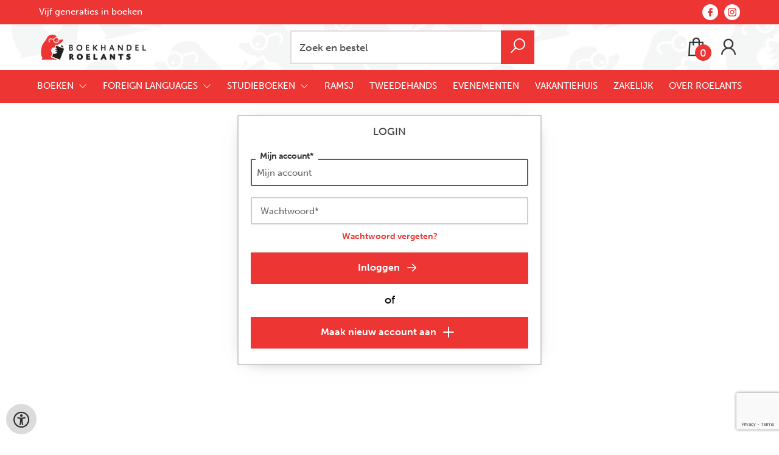

--- FILE ---
content_type: text/html; charset=utf-8
request_url: https://www.roelants.nl/nl/login?from=aHR0cHM6Ly93d3cucm9lbGFudHMubmwvbmwvYm9la2VuLXBhZ2UvOTc4OTQ2MzgyMjQxMS9sZXZlbnNsZXNzZW4tdmFuLWVlbi1yYWJiaWpuLWF3cmFoYW0tc29ldGVuZG9ycC1hbm5lbWllay1sZWNsYWlyZQ==
body_size: 12853
content:
<!DOCTYPE html>
<html lang="nl">
    <head>
        <meta property="og:url"  content="https://www.roelants.nl/nl/login" />
        <meta property="og:type" content="website" />
        <meta charset="utf-8">
         
        <link rel="canonical" href="https://www.roelants.nl/nl">
                     
        <meta http-equiv="X-UA-Compatible" content="IE=edge" />
        <base href="https://www.roelants.nl/" />
        <meta name="description" content="">
        <meta name="keywords" content="">
                
        <title>login | Roelants</title>        <meta name="viewport" content="width=device-width, initial-scale=1.0">
        <meta name="HandheldFriendly" content="true" />
        <meta name="csrf-token" content="lFs6bJPSdhThk7TU2Y3CFMnslbuzpopMcpN7gk9P">
        <link rel="stylesheet" href="/assets-flat/css/88300/customer.css?v=10.2">
                <link rel="preload" as="style" href="https://www.roelants.nl/build/assets/app-6hT8HZ_5.css" /><link rel="stylesheet" href="https://www.roelants.nl/build/assets/app-6hT8HZ_5.css" />        <link rel="stylesheet" async defer href="/assets-flat/css/plugin-css/line-awesome.min.css?v=10.2">
        <link rel="shortcut icon" alt="Site Favicon" type="image/png" href="/images/88300/favicon.ico"/>
        <link rel="apple-touch-icon" href="/images/88300/logo.png?v=10.2">
        <link rel="stylesheet" href="/assets-flat/css/plugin-css/cookieconsent.css?v=10.2"  type="text/css">
                        <meta name="google-site-verification" content="ipivXqg5MJzaGWrKzvFcoizcTt4NQuIfdt2nSyJNOi8" />
    <!-- Google Analytics -->
            <script>
            window.dataLayer = window.dataLayer || [];
            function gtag(){dataLayer.push(arguments);}
            gtag('js', new Date());
            gtag('config', "UA-111335042-1");
            gtag('consent', 'default', {
                'ad_storage': "denied",
                'ad_user_data': "denied",
                'ad_personalization': "denied",
                'analytics_storage':"denied"
            });
        </script>
        <script type="text/plain" data-category="analytics" data-service="analytics_storage" async defer aria-label="Google Analytics" src="https://www.googletagmanager.com/gtag/js?id=UA-111335042-1"></script>
                    <!-- Google Tag Manager -->
            <script type="text/plain" data-category="analytics" data-service="analytics_storage">
                (function(w,d,s,l,i){w[l]=w[l]||[];w[l].push({'gtm.start':new Date().getTime(),event:'gtm.js'});var f=d.getElementsByTagName(s)[0],
                j=d.createElement(s),dl=l!='dataLayer'?'&l='+l:'';j.async=true;j.src=
                'https://www.googletagmanager.com/gtm.js?id='+i+dl;f.parentNode.insertBefore(j,f);
                })(window,document,'script','dataLayer','G-0EQGYTX8SY');
            </script>
            <!-- End Google Tag Manager -->
                        </head>    
    <body id="mainBody" class="">
            <noscript  data-category="analytics" data-service="analytics_storage"><iframe src="https://www.googletagmanager.com/ns.html?id=G-0EQGYTX8SY"
        height="0" width="0" style="display:none;visibility:hidden"></iframe></noscript>
        <input type="hidden" id="token" name="_token" value="lFs6bJPSdhThk7TU2Y3CFMnslbuzpopMcpN7gk9P">
        <div class="header">
                <div id="header-text"
            style="color:#ffffff;
                    background-color:#ed3534;
                    text-align:left;">
                        <div id="header-content" class="container">
                <div id="header-content-text">
                    Vijf generaties in boeken
                </div>
                <div class="header-social-icons" role="navigation" aria-label="social network">
                                                                        <a tabindex="-1"
                            target="_blank"
                            class="social-links"
                            href="https://www.facebook.com/boekhandelroelants/">
                                                                <div class="custom-social-logo">
                                                                        <?xml version="1.0" encoding="utf-8"?><!-- Uploaded to: SVG Repo, www.svgrepo.com, Generator: SVG Repo Mixer Tools -->
<svg fill="var(--main-color-social-inside,var(--main-elem-color-light))" width="100%" height="100%" fill="#FAFAFA" width="800px" height="800px" viewBox="0 0 32 32" xmlns="http://www.w3.org/2000/svg"><path d="M21.95 5.005l-3.306-.004c-3.206 0-5.277 2.124-5.277 5.415v2.495H10.05v4.515h3.317l-.004 9.575h4.641l.004-9.575h3.806l-.003-4.514h-3.803v-2.117c0-1.018.241-1.533 1.566-1.533l2.366-.001.01-4.256z"/></svg>
   
                                </div>
                                                            </a>
                                                                                                                                            <a tabindex="-1"
                            target="_blank"
                            class="social-links"
                            href="https://www.instagram.com/boekhandelroelants/">
                                                                <div class="custom-social-logo">
                                                                        <?xml version="1.0" encoding="utf-8"?><!-- Uploaded to: SVG Repo, www.svgrepo.com, Generator: SVG Repo Mixer Tools -->
<svg fill="var(--main-color-social-inside,var(--main-elem-color-light))" width="100%" height="100%" fill="#FAFAFA" width="800px" height="800px" viewBox="0 0 32 32" xmlns="http://www.w3.org/2000/svg"><path d="M20.445 5h-8.891A6.559 6.559 0 0 0 5 11.554v8.891A6.559 6.559 0 0 0 11.554 27h8.891a6.56 6.56 0 0 0 6.554-6.555v-8.891A6.557 6.557 0 0 0 20.445 5zm4.342 15.445a4.343 4.343 0 0 1-4.342 4.342h-8.891a4.341 4.341 0 0 1-4.341-4.342v-8.891a4.34 4.34 0 0 1 4.341-4.341h8.891a4.342 4.342 0 0 1 4.341 4.341l.001 8.891z"/><path d="M16 10.312c-3.138 0-5.688 2.551-5.688 5.688s2.551 5.688 5.688 5.688 5.688-2.551 5.688-5.688-2.55-5.688-5.688-5.688zm0 9.163a3.475 3.475 0 1 1-.001-6.95 3.475 3.475 0 0 1 .001 6.95zM21.7 8.991a1.363 1.363 0 1 1-1.364 1.364c0-.752.51-1.364 1.364-1.364z"/></svg>
   
                                </div>
                                                            </a>
                                                                                                                            </div>
            </div>
        </div>
                <!-- <div class="header-content"> -->
        <header>
            <div class="header-content">
                            <a id="main-logo" style="" tabindex="-1" href="https://www.roelants.nl/nl"><img alt="Roelants" title="Roelants" src="/images/88300/logo.png?v=10.2" link rel="apple-touch-icon"> </a>
                                <form action="https://www.roelants.nl/nl/zoeken" method="get" id="search">
                                        <input type="hidden" id="classificationSearch"  value="0">
                    <input type="hidden" id="src_publicationDate" name="src_publicationDate" value='*'><input type="hidden" value="search" name="form"><input type="hidden" id="src_lang" name="src_lang" value='nl'><input type="hidden" id="src_publisher" name="src_publisher" value='*'><input type="hidden" name="src_classifications" value='*'><input type="hidden" id="src_result" name="src_result" value="boeken-page">                    
                    <input tabindex="0" type="text" pattern=".{1,}" required   autocomplete="off" value="" name="q" id="searchbox" aria-label="Text input with dropdown button" placeholder="Zoek en bestel ">
                    <button aria-label="button search" type="submit" tabindex="-1" id="btnSearch" class="color-background">
                        <i class="las la-search"></i>
                    </button>                        
                    <input type="hidden" id="src_type" name="src_type" value="*">
                </form>
                <div id="customer-btn" >
                    <div class="customer-btn-dropdown mobile-view">
                        <a tabindex="-1" href="https://www.roelants.nl/nl"><i class="las la-home" aria-hidden="true"></i></a>
                    </div>
                    <div class="customer-btn-dropdown mobile-view" id="mobile-search">
                        <a tabindex="-1" onclick="anchor_search('searchbox')"><i class="las la-search" aria-hidden="true"></i></a>
                    </div>
                    <div class="customer-btn-dropdown">
                        <a tabindex="0" class="color-text" href="https://www.roelants.nl/nl/winkelwagen"><i class="las la-shopping-bag" aria-hidden="true"></i><span href="https://www.roelants.nl/nl/winkelwagen" id="articleCount" >0</span></a>
                    </div>
                                            <div class="customer-btn-dropdown">
                            <a tabindex="0"  href="https://www.roelants.nl/nl/login" aria-label="Login"><i class="las la-user" aria-hidden="true"></i></a>
                        </div>
                                                                    <div class="customer-btn-dropdown mobile-view accessibility-button">
                        <a tabindex="0" class="button-accessibility " onclick="toggleAccessibility()"><i class="las la-universal-access" aria-hidden="true"></i></a>
                    </div>
                    <div class="customer-btn-dropdown" id="mobile-menu" onclick="toggleMenuMobile()">
                        <a><label class="menu-icon"><span id="navicon"></span></label></a>
                    </div>
                </div>
                            </div>
                        <nav aria-label="Main Navigation">
                <ul id="menu" role="menubar" aria-label="menu navigation">
                                                                                                            <li role="none" class="classification row">
                                <a 
                                tabindex="0" 
                                style="animation-duration:250ms" 
                                class="hoverButton col" 
                                role="menuitem" 
                                data-hover="BOEKEN"  
                                href="nl/boeken"
                                onkeydown="toggleClassificationMenu(event)">BOEKEN&nbsp;</a>
                                <span onclick="mobileMenu(this,'classification',false,'menu')" class="mobileMenuButton"><i class="las la-angle-down col" aria-hidden="true"></i></span>
                                <!-- <ul class="dropdown-content hidden classification_mobileMenuDropdown" role="menu"> -->
                                <ul id="menuListClassification" class="hidden mainsub classification_mobileMenuDropdown classificationColumn" role="menu">
                                    <li class="mobile-view mobileMenuBack">
                                        <span class="mobileReturnButton" onclick="mobileMenu(this,'classification',false,'menu')" ><i class="las la-angle-left" aria-hidden="true"></i>&nbsp;terug</span>
                                    </li>
                                                                                                                                                        <li class=" 352112subpage" id="subMenu-352112" role="menuitem">
                                            <a style="animation-duration:200ms" href="nl/boeken/architectuur/352112">Architectuur</a>
                                                                                                                                </li>
                                                                                                                    <li class=" 352115subpage" id="subMenu-352115" role="menuitem">
                                            <a style="animation-duration:300ms" href="nl/boeken/economie-management/352115">Economie &amp; management</a>
                                                                                                                                </li>
                                                                                                                    <li class=" 352118subpage" id="subMenu-352118" role="menuitem">
                                            <a style="animation-duration:400ms" href="nl/boeken/exacte-wetenschappen/352118">Exacte wetenschappen</a>
                                                                                                                                </li>
                                                                                                                    <li class=" 352121subpage" id="subMenu-352121" role="menuitem">
                                            <a style="animation-duration:500ms" href="nl/boeken/fantasy-science-fiction/352121">Fantasy &amp; science fiction</a>
                                                                                                                                </li>
                                                                                                                    <li class=" 352124subpage" id="subMenu-352124" role="menuitem">
                                            <a style="animation-duration:600ms" href="nl/boeken/film-televisie-radio/352124">Film, televisie &amp; radio</a>
                                                                                                                                </li>
                                                                                                                    <li class=" 352127subpage" id="subMenu-352127" role="menuitem">
                                            <a style="animation-duration:700ms" href="nl/boeken/filosofie/352127">Filosofie</a>
                                                                                                                                </li>
                                                                                                                    <li class=" 352130subpage" id="subMenu-352130" role="menuitem">
                                            <a style="animation-duration:800ms" href="nl/boeken/geneeskunde/352130">Geneeskunde</a>
                                                                                                                                </li>
                                                                                                                    <li class=" 352133subpage" id="subMenu-352133" role="menuitem">
                                            <a style="animation-duration:900ms" href="nl/boeken/geschiedenis/352133">Geschiedenis</a>
                                                                                                                                </li>
                                                                                                                    <li class=" 352136subpage" id="subMenu-352136" role="menuitem">
                                            <a style="animation-duration:1000ms" href="nl/boeken/grafische-vormgeving-design/352136">Grafische vormgeving &amp; design</a>
                                                                                                                                </li>
                                                                                                                    <li class=" 352139subpage" id="subMenu-352139" role="menuitem">
                                            <a style="animation-duration:1100ms" href="nl/boeken/informatica-computer/352139">Informatica &amp; computer</a>
                                                                                                                                </li>
                                                                                                                    <li class=" 352142subpage" id="subMenu-352142" role="menuitem">
                                            <a style="animation-duration:1200ms" href="nl/boeken/kinderboeken/352142">Kinderboeken</a>
                                                                                                                                </li>
                                                                                                                    <li class=" 352145subpage" id="subMenu-352145" role="menuitem">
                                            <a style="animation-duration:1300ms" href="nl/boeken/koken/352145">Koken</a>
                                                                                                                                </li>
                                                                                                                    <li class=" 352148subpage" id="subMenu-352148" role="menuitem">
                                            <a style="animation-duration:1400ms" href="nl/boeken/kunst/352148">Kunst</a>
                                                                                                                                </li>
                                                                                                                    <li class=" 352151subpage" id="subMenu-352151" role="menuitem">
                                            <a style="animation-duration:1500ms" href="nl/boeken/literatuur-romans/352151">Literatuur &amp; romans</a>
                                                                                                                                </li>
                                                                                                                    <li class=" 352154subpage" id="subMenu-352154" role="menuitem">
                                            <a style="animation-duration:1600ms" href="nl/boeken/mens-maatschappij/352154">Mens &amp; maatschappij</a>
                                                                                                                                </li>
                                                                                                                    <li class=" 352157subpage" id="subMenu-352157" role="menuitem">
                                            <a style="animation-duration:1700ms" href="nl/boeken/mode-lifestyle/352157">Mode &amp; lifestyle</a>
                                                                                                                                </li>
                                                                                                                    <li class=" 352160subpage" id="subMenu-352160" role="menuitem">
                                            <a style="animation-duration:1800ms" href="nl/boeken/muziek/352160">Muziek</a>
                                                                                                                                </li>
                                                                                                                    <li class=" 352163subpage" id="subMenu-352163" role="menuitem">
                                            <a style="animation-duration:1900ms" href="nl/boeken/natuur-tuin/352163">Natuur &amp; tuin</a>
                                                                                                                                </li>
                                                                                                                    <li class=" 352166subpage" id="subMenu-352166" role="menuitem">
                                            <a style="animation-duration:2000ms" href="nl/boeken/poezie/352166">Poëzie</a>
                                                                                                                                </li>
                                                                                                                    <li class=" 352169subpage" id="subMenu-352169" role="menuitem">
                                            <a style="animation-duration:2100ms" href="nl/boeken/politiek/352169">Politiek</a>
                                                                                                                                </li>
                                                                                                                    <li class=" 352172subpage" id="subMenu-352172" role="menuitem">
                                            <a style="animation-duration:2200ms" href="nl/boeken/psychologie/352172">Psychologie</a>
                                                                                                                                </li>
                                                                                                                    <li class=" 352175subpage" id="subMenu-352175" role="menuitem">
                                            <a style="animation-duration:2300ms" href="nl/boeken/rechten/352175">Rechten</a>
                                                                                                                                </li>
                                                                                                                    <li class=" 352178subpage" id="subMenu-352178" role="menuitem">
                                            <a style="animation-duration:2400ms" href="nl/boeken/reizen/352178">Reizen</a>
                                                                                                                                </li>
                                                                                                                    <li class=" 352181subpage" id="subMenu-352181" role="menuitem">
                                            <a style="animation-duration:2500ms" href="nl/boeken/spanning-thrillers/352181">Spanning &amp; thrillers</a>
                                                                                                                                </li>
                                                                                                                    <li class=" 352184subpage" id="subMenu-352184" role="menuitem">
                                            <a style="animation-duration:2600ms" href="nl/boeken/sport/352184">Sport</a>
                                                                                                                                </li>
                                                                                                                    <li class=" 352187subpage" id="subMenu-352187" role="menuitem">
                                            <a style="animation-duration:2700ms" href="nl/boeken/talen-woordenboeken/352187">Talen &amp; woordenboeken</a>
                                                                                                                                </li>
                                                                                                                    <li class=" 352190subpage" id="subMenu-352190" role="menuitem">
                                            <a style="animation-duration:2800ms" href="nl/boeken/theologie/352190">Theologie</a>
                                                                                                                                </li>
                                                                                                                    <li class=" 352193subpage" id="subMenu-352193" role="menuitem">
                                            <a style="animation-duration:2900ms" href="nl/boeken/young-adult/352193">Young adult</a>
                                                                                                                                </li>
                                                                    </ul>
                            </li>     
                                                                                                            <li class="9099page row" role="none">
                                <a 
                                tabindex="0"
                                style="animation-duration:300ms" 
                                class="hoverButton col" role="menuitem" 
                                data-hover="FOREIGN LANGUAGES" 
                                href="nl/foreign-languages"
                                aria-haspopup="true"
                                aria-expanded="false" 
                                onkeydown="onMenuKeydown(event, 'menuList9099')">FOREIGN LANGUAGES&nbsp;</a>
                                <span onclick="mobileMenu(this,'9099page',false,'menu')" class="mobileMenuButton"><i class="las la-angle-down col" aria-hidden="true"></i></span>
                                <ul aria-label="under FOREIGN LANGUAGES" class="hidden  9099page_mobileMenuDropdown" id="menuList9099" role="menu">
                                    <li class="mobile-view mobileMenuBack">
                                        <span aria-label="terug" class="mobileReturnButton"  onclick="mobileMenu(this,'9099page',false,'menu')" ><i class="las la-angle-left" aria-hidden="true"></i>&nbsp;terug</span>
                                    </li>
                                                                                                                                                                                            <li class="subMenu 13810subpage" id="subMenu-13810" role="menuitem">
                                            <a style="animation-duration:200ms" href="nl/deutsche-bucher" >
                                                Deutsche Bücher&nbsp;
                                            </a>
                                                                                                                                                                                    <ul class="secondMenu subSubMenu hidden 13810subpage_mobileMenuDropdown" id="secondMenu-13810">
                                                    <li class="mobile-view mobileMenuBack">
                                                                                                                <span aria-label="terug" class="mobileReturnButton" onclick="mobileMenu(this,'13810subpage', true,'menuList9099')"><i class="las la-angle-left" aria-hidden="true"></i>&nbsp;terug</span>
                                                                                                            </li>
                                                                                                                                                                                                                                                                                                                                                                                                                                                                                                                                                                                                                                                                                                                                                                                                                                                                                                                                                                                                                                                                                                                                                                                                                                                                                                                                                                                                                                                                                                                                                                                                                                                                                                                                                                                                                                            </ul>
                                                                                    </li>
                                                                                                                                                                                                <li class="subMenu 15496subpage" id="subMenu-15496" role="menuitem">
                                            <a style="animation-duration:300ms" href="nl/english5-fiction5?q=*&amp;src_classifications=301;302;303;304;305;306;307;308;309;310;311;312;313;315;323;330;331;332;333;334;335;336;337;338;339;340;341;342;343;344;345;350&amp;src_publisher=*&amp;srch_lang=eng&amp;searchtype=title&amp;view_filter=false&amp;searchtype=title&amp;sea" >
                                                English Fiction&nbsp;
                                            </a>
                                                                                                                                                                                    <ul class="secondMenu subSubMenu hidden 15496subpage_mobileMenuDropdown" id="secondMenu-15496">
                                                    <li class="mobile-view mobileMenuBack">
                                                                                                                <span aria-label="terug" class="mobileReturnButton" onclick="mobileMenu(this,'15496subpage', true,'menuList9099')"><i class="las la-angle-left" aria-hidden="true"></i>&nbsp;terug</span>
                                                                                                            </li>
                                                                                                                                                                                                                                                                                                                                                                                                                                                                                                                                                                                                                                                                                                                                                                                                                                                                                                                                                                                                                                                                                                                                                                                                                                                                                                                                                                                                                                                                                                                                                                                                                                                                                                                                                                                                                                            </ul>
                                                                                    </li>
                                                                                                                                                                                                <li class="subMenu 15501subpage" id="subMenu-15501" role="menuitem">
                                            <a style="animation-duration:400ms" href="nl/english-non-fiction?q=*&amp;src_classifications=410;420;430;450;460;480;530;600;610;680;700;720;730;740;770;780;800;810;840;860;870;890;900;910;930;940;950;980&amp;src_publisher=*&amp;srch_lang=eng&amp;searchtype=title&amp;view_filter=false&amp;searchType=title" >
                                                English Non-Fiction&nbsp;
                                            </a>
                                                                                                                                                                                    <ul class="secondMenu subSubMenu hidden 15501subpage_mobileMenuDropdown" id="secondMenu-15501">
                                                    <li class="mobile-view mobileMenuBack">
                                                                                                                <span aria-label="terug" class="mobileReturnButton" onclick="mobileMenu(this,'15501subpage', true,'menuList9099')"><i class="las la-angle-left" aria-hidden="true"></i>&nbsp;terug</span>
                                                                                                            </li>
                                                                                                                                                                                                                                                                                                                                                                                                                                                                                                                                                                                                                                                                                                                                                                                                                                                                                                                                                                                                                                                                                                                                                                                                                                                                                                                                                                                                                                                                                                                                                                                                                                                                                                                                                                                                                                            </ul>
                                                                                    </li>
                                                                                                                                                                                                <li class="subMenu 16267subpage" id="subMenu-16267" role="menuitem">
                                            <a style="animation-duration:500ms" href="nl/livres-francais?q=*&amp;src_classifications=*&amp;src_publisher=*&amp;srch_lang=fre&amp;searchtype=all&amp;view_filter=false&amp;searchtype=all&amp;searchType=all" >
                                                Livres Français&nbsp;
                                            </a>
                                                                                                                                                                                    <ul class="secondMenu subSubMenu hidden 16267subpage_mobileMenuDropdown" id="secondMenu-16267">
                                                    <li class="mobile-view mobileMenuBack">
                                                                                                                <span aria-label="terug" class="mobileReturnButton" onclick="mobileMenu(this,'16267subpage', true,'menuList9099')"><i class="las la-angle-left" aria-hidden="true"></i>&nbsp;terug</span>
                                                                                                            </li>
                                                                                                                                                                                                                                                                                                                                                                                                                                                                                                                                                                                                                                                                                                                                                                                                                                                                                                                                                                                                                                                                                                                                                                                                                                                                                                                                                                                                                                                                                                                                                                                                                                                                                                                                                                                                                                            </ul>
                                                                                    </li>
                                                                                                                                                                                                                                                                                                                                                                                                                                                                                                                                                                                                                                                                                                                                                                                                                                                                                                                                                                                                                                                                                    </ul>
                            </li>
                                                                                                            <li class="7853page row" role="none">
                                <a 
                                tabindex="0"
                                style="animation-duration:350ms" 
                                class="hoverButton col" role="menuitem" 
                                data-hover="STUDIEBOEKEN" 
                                href="nl/studieboeken"
                                aria-haspopup="true"
                                aria-expanded="false" 
                                onkeydown="onMenuKeydown(event, 'menuList7853')">STUDIEBOEKEN&nbsp;</a>
                                <span onclick="mobileMenu(this,'7853page',false,'menu')" class="mobileMenuButton"><i class="las la-angle-down col" aria-hidden="true"></i></span>
                                <ul aria-label="under STUDIEBOEKEN" class="hidden  7853page_mobileMenuDropdown" id="menuList7853" role="menu">
                                    <li class="mobile-view mobileMenuBack">
                                        <span aria-label="terug" class="mobileReturnButton"  onclick="mobileMenu(this,'7853page',false,'menu')" ><i class="las la-angle-left" aria-hidden="true"></i>&nbsp;terug</span>
                                    </li>
                                                                                                                                                                                                                                                                                                                                                                                                                                                                                            <li class="subMenu 14649subpage" id="subMenu-14649" role="menuitem">
                                            <a style="animation-duration:200ms" href="nl/american-studies" >
                                                Studenten American Studies (USA Nijmegen)&nbsp;
                                            </a>
                                                                                                                                                                                    <ul class="secondMenu subSubMenu hidden 14649subpage_mobileMenuDropdown" id="secondMenu-14649">
                                                    <li class="mobile-view mobileMenuBack">
                                                                                                                <span aria-label="terug" class="mobileReturnButton" onclick="mobileMenu(this,'14649subpage', true,'menuList7853')"><i class="las la-angle-left" aria-hidden="true"></i>&nbsp;terug</span>
                                                                                                            </li>
                                                                                                                                                                                                                                                                                                                                                                                                                                                                                                                                                                                                                                                                                                                                                                                                                                                                                                                                                                                                                                                                                                                                                                                                                                                                                                                                                                                                                                                                                                                                                                                                                                                                                                                                                                                                                                            </ul>
                                                                                    </li>
                                                                                                                                                                                                <li class="subMenu 10031subpage" id="subMenu-10031" role="menuitem">
                                            <a style="animation-duration:300ms" href="nl/cognac" >
                                                Studenten Artificial Intelligence (CognAC)&nbsp;
                                            </a>
                                                                                                                                                                                    <ul class="secondMenu subSubMenu hidden 10031subpage_mobileMenuDropdown" id="secondMenu-10031">
                                                    <li class="mobile-view mobileMenuBack">
                                                                                                                <span aria-label="terug" class="mobileReturnButton" onclick="mobileMenu(this,'10031subpage', true,'menuList7853')"><i class="las la-angle-left" aria-hidden="true"></i>&nbsp;terug</span>
                                                                                                            </li>
                                                                                                                                                                                                                                                                                                                                                                                                                                                                                                                                                                                                                                                                                                                                                                                                                                                                                                                                                                                                                                                                                                                                                                                                                                                                                                                                                                                                                                                                                                                                                                                                                                                                                                                                                                                                                                            </ul>
                                                                                    </li>
                                                                                                                                                                                                <li class="subMenu 14166subpage" id="subMenu-14166" role="menuitem">
                                            <a style="animation-duration:400ms" href="nl/communicatiewetenschap" >
                                                Studenten Communicatiewetenschap (Mycelium)&nbsp;
                                            </a>
                                                                                                                                                                                    <ul class="secondMenu subSubMenu hidden 14166subpage_mobileMenuDropdown" id="secondMenu-14166">
                                                    <li class="mobile-view mobileMenuBack">
                                                                                                                <span aria-label="terug" class="mobileReturnButton" onclick="mobileMenu(this,'14166subpage', true,'menuList7853')"><i class="las la-angle-left" aria-hidden="true"></i>&nbsp;terug</span>
                                                                                                            </li>
                                                                                                                                                                                                                                                                                                                                                                                                                                                                                                                                                                                                                                                                                                                                                                                                                                                                                                                                                                                                                                                                                                                                                                                                                                                                                                                                                                                                                                                                                                                                                                                                                                                                                                                                                                                                                                            </ul>
                                                                                    </li>
                                                                                                                                                                                                <li class="subMenu 7885subpage" id="subMenu-7885" role="menuitem">
                                            <a style="animation-duration:500ms" href="nl/studenten-duitse-taal-en-cultuur-dvn" >
                                                Studenten Duitse Taal en Cultuur (DVN)&nbsp;
                                            </a>
                                                                                                                                                                                    <ul class="secondMenu subSubMenu hidden 7885subpage_mobileMenuDropdown" id="secondMenu-7885">
                                                    <li class="mobile-view mobileMenuBack">
                                                                                                                <span aria-label="terug" class="mobileReturnButton" onclick="mobileMenu(this,'7885subpage', true,'menuList7853')"><i class="las la-angle-left" aria-hidden="true"></i>&nbsp;terug</span>
                                                                                                            </li>
                                                                                                                                                                                                                                                                                                                                                                                                                                                                                                                                                                                                                                                                                                                                                                                                                                                                                                                                                                                                                                                                                                                                                                                                                                                                                                                                                                                                                                                                                                                                                                                                                                                                                                                                                                                                                                            </ul>
                                                                                    </li>
                                                                                                                                                                                                <li class="subMenu 13944subpage" id="subMenu-13944" role="menuitem">
                                            <a style="animation-duration:600ms" href="nl/english-language-and-culture" >
                                                Studenten English language and Culture (G.A.G.)&nbsp;
                                            </a>
                                                                                                                                                                                    <ul class="secondMenu subSubMenu hidden 13944subpage_mobileMenuDropdown" id="secondMenu-13944">
                                                    <li class="mobile-view mobileMenuBack">
                                                                                                                <span aria-label="terug" class="mobileReturnButton" onclick="mobileMenu(this,'13944subpage', true,'menuList7853')"><i class="las la-angle-left" aria-hidden="true"></i>&nbsp;terug</span>
                                                                                                            </li>
                                                                                                                                                                                                                                                                                                                                                                                                                                                                                                                                                                                                                                                                                                                                                                                                                                                                                                                                                                                                                                                                                                                                                                                                                                                                                                                                                                                                                                                                                                                                                                                                                                                                                                                                                                                                                                            </ul>
                                                                                    </li>
                                                                                                                                                                                                <li class="subMenu 14249subpage" id="subMenu-14249" role="menuitem">
                                            <a style="animation-duration:700ms" href="nl/faculteit-der-rechtsgeleerheid" >
                                                Studenten Faculteit der Rechtsgeleerdheid&nbsp;
                                            </a>
                                                                                            <span tabindex="0" class="buttonSubMenu 14249subpageButton" onclick="mobileMenu(this,'14249subpage', true,'menuList7853')"><i class="las la-angle-down" aria-hidden="true"></i></span>
                                                                                                                                                                                    <ul class="secondMenu subSubMenu hidden 14249subpage_mobileMenuDropdown" id="secondMenu-14249">
                                                    <li class="mobile-view mobileMenuBack">
                                                                                                                <span aria-label="terug" class="mobileReturnButton" onclick="mobileMenu(this,'14249subpage', true,'menuList7853')"><i class="las la-angle-left" aria-hidden="true"></i>&nbsp;terug</span>
                                                                                                            </li>
                                                                                                                                                                                                                                                                                <li role="none">
                                                            <a style="animation-duration:200ms"href="nl/rechtsgeleerdheid"  >Bachelor Rechtsgeleerdheid</a>
                                                                                                                                <ul class="subSubSubMenu" role="menu">
                                                                                                                                    </ul>
                                                                                                                    </li>
                                                                                                                                                                                                                                                                                    <li role="none">
                                                            <a style="animation-duration:300ms"href="nl/notarieel-recht"  >Bachelor Notarieel Recht</a>
                                                                                                                                <ul class="subSubSubMenu" role="menu">
                                                                                                                                    </ul>
                                                                                                                    </li>
                                                                                                                                                                                                                                                                                    <li role="none">
                                                            <a style="animation-duration:400ms"href="nl/bachelor-european-law-school"  >Bachelor European Law School</a>
                                                                                                                                <ul class="subSubSubMenu" role="menu">
                                                                                                                                    </ul>
                                                                                                                    </li>
                                                                                                                                                                                                                                                                                    <li role="none">
                                                            <a style="animation-duration:500ms"href="nl/masters-faculteit-der-rechtsgeleerdheid"  >Masters</a>
                                                                                                                                <ul class="subSubSubMenu" role="menu">
                                                                                                                                    </ul>
                                                                                                                    </li>
                                                                                                                                                                                                                                                                                                                                                                                                                                                                                                                                                                                                                                                                                                                                                                                                                                                                                                                                                                                                                                                                                                                                                                                                                                                                                                                                                                                                </ul>
                                                                                    </li>
                                                                                                                                                                                                <li class="subMenu 8262subpage" id="subMenu-8262" role="menuitem">
                                            <a style="animation-duration:800ms" href="nl/filosofie" >
                                                Studenten Filosofie &amp; Philosophy, Politics and Society (Sophia)&nbsp;
                                            </a>
                                                                                                                                                                                    <ul class="secondMenu subSubMenu hidden 8262subpage_mobileMenuDropdown" id="secondMenu-8262">
                                                    <li class="mobile-view mobileMenuBack">
                                                                                                                <span aria-label="terug" class="mobileReturnButton" onclick="mobileMenu(this,'8262subpage', true,'menuList7853')"><i class="las la-angle-left" aria-hidden="true"></i>&nbsp;terug</span>
                                                                                                            </li>
                                                                                                                                                                                                                                                                                                                                                                                                                                                                                                                                                                                                                                                                                                                                                                                                                                                                                                                                                                                                                                                                                                                                                                                                                                                                                                                                                                                                                                                                                                                                                                                                                                                                                                                                                                                                                                            </ul>
                                                                                    </li>
                                                                                                                                                                                                <li class="subMenu 7890subpage" id="subMenu-7890" role="menuitem">
                                            <a style="animation-duration:900ms" href="nl/gsv" >
                                                Studenten Geschiedenis (GSV)&nbsp;
                                            </a>
                                                                                                                                                                                    <ul class="secondMenu subSubMenu hidden 7890subpage_mobileMenuDropdown" id="secondMenu-7890">
                                                    <li class="mobile-view mobileMenuBack">
                                                                                                                <span aria-label="terug" class="mobileReturnButton" onclick="mobileMenu(this,'7890subpage', true,'menuList7853')"><i class="las la-angle-left" aria-hidden="true"></i>&nbsp;terug</span>
                                                                                                            </li>
                                                                                                                                                                                                                                                                                                                                                                                                                                                                                                                                                                                                                                                                                                                                                                                                                                                                                                                                                                                                                                                                                                                                                                                                                                                                                                                                                                                                                                                                                                                                                                                                                                                                                                                                                                                                                                            </ul>
                                                                                    </li>
                                                                                                                                                                                                <li class="subMenu 8267subpage" id="subMenu-8267" role="menuitem">
                                            <a style="animation-duration:1000ms" href="nl/halo" >
                                                Studenten Gezondheidszorgpsychologie (HALO)&nbsp;
                                            </a>
                                                                                                                                                                                    <ul class="secondMenu subSubMenu hidden 8267subpage_mobileMenuDropdown" id="secondMenu-8267">
                                                    <li class="mobile-view mobileMenuBack">
                                                                                                                <span aria-label="terug" class="mobileReturnButton" onclick="mobileMenu(this,'8267subpage', true,'menuList7853')"><i class="las la-angle-left" aria-hidden="true"></i>&nbsp;terug</span>
                                                                                                            </li>
                                                                                                                                                                                                                                                                                                                                                                                                                                                                                                                                                                                                                                                                                                                                                                                                                                                                                                                                                                                                                                                                                                                                                                                                                                                                                                                                                                                                                                                                                                                                                                                                                                                                                                                                                                                                                                            </ul>
                                                                                    </li>
                                                                                                                                                                                                <li class="subMenu 16289subpage" id="subMenu-16289" role="menuitem">
                                            <a style="animation-duration:1100ms" href="nl/sociologie" >
                                                Studenten Sociologie (Den Geitenwollen Soc)&nbsp;
                                            </a>
                                                                                                                                                                                    <ul class="secondMenu subSubMenu hidden 16289subpage_mobileMenuDropdown" id="secondMenu-16289">
                                                    <li class="mobile-view mobileMenuBack">
                                                                                                                <span aria-label="terug" class="mobileReturnButton" onclick="mobileMenu(this,'16289subpage', true,'menuList7853')"><i class="las la-angle-left" aria-hidden="true"></i>&nbsp;terug</span>
                                                                                                            </li>
                                                                                                                                                                                                                                                                                                                                                                                                                                                                                                                                                                                                                                                                                                                                                                                                                                                                                                                                                                                                                                                                                                                                                                                                                                                                                                                                                                                                                                                                                                                                                                                                                                                                                                                                                                                                                                            </ul>
                                                                                    </li>
                                                                                                                                                                                                <li class="subMenu 13938subpage" id="subMenu-13938" role="menuitem">
                                            <a style="animation-duration:1200ms" href="nl/studenten-taalwetenschap-intens" >
                                                Studenten Taalwetenschap (InTenS)&nbsp;
                                            </a>
                                                                                                                                                                                    <ul class="secondMenu subSubMenu hidden 13938subpage_mobileMenuDropdown" id="secondMenu-13938">
                                                    <li class="mobile-view mobileMenuBack">
                                                                                                                <span aria-label="terug" class="mobileReturnButton" onclick="mobileMenu(this,'13938subpage', true,'menuList7853')"><i class="las la-angle-left" aria-hidden="true"></i>&nbsp;terug</span>
                                                                                                            </li>
                                                                                                                                                                                                                                                                                                                                                                                                                                                                                                                                                                                                                                                                                                                                                                                                                                                                                                                                                                                                                                                                                                                                                                                                                                                                                                                                                                                                                                                                                                                                                                                                                                                                                                                                                                                                                                            </ul>
                                                                                    </li>
                                                                                                                                                                                                <li class="subMenu 8247subpage" id="subMenu-8247" role="menuitem">
                                            <a style="animation-duration:1300ms" href="nl/pac" >
                                                PAC Recente Nederlandse en Vlaamse letterkunde&nbsp;
                                            </a>
                                                                                                                                                                                    <ul class="secondMenu subSubMenu hidden 8247subpage_mobileMenuDropdown" id="secondMenu-8247">
                                                    <li class="mobile-view mobileMenuBack">
                                                                                                                <span aria-label="terug" class="mobileReturnButton" onclick="mobileMenu(this,'8247subpage', true,'menuList7853')"><i class="las la-angle-left" aria-hidden="true"></i>&nbsp;terug</span>
                                                                                                            </li>
                                                                                                                                                                                                                                                                                                                                                                                                                                                                                                                                                                                                                                                                                                                                                                                                                                                                                                                                                                                                                                                                                                                                                                                                                                                                                                                                                                                                                                                                                                                                                                                                                                                                                                                                                                                                                                            </ul>
                                                                                    </li>
                                                                                                                                                                                                <li class="subMenu 15483subpage" id="subMenu-15483" role="menuitem">
                                            <a style="animation-duration:1400ms" href="nl/radboud-into-languages" >
                                                Radboud in&#039;to Languages&nbsp;
                                            </a>
                                                                                            <span tabindex="0" class="buttonSubMenu 15483subpageButton" onclick="mobileMenu(this,'15483subpage', true,'menuList7853')"><i class="las la-angle-down" aria-hidden="true"></i></span>
                                                                                                                                                                                    <ul class="secondMenu subSubMenu hidden 15483subpage_mobileMenuDropdown" id="secondMenu-15483">
                                                    <li class="mobile-view mobileMenuBack">
                                                                                                                <span aria-label="terug" class="mobileReturnButton" onclick="mobileMenu(this,'15483subpage', true,'menuList7853')"><i class="las la-angle-left" aria-hidden="true"></i>&nbsp;terug</span>
                                                                                                            </li>
                                                                                                                                                                                                                                                                                                                                                                                                                                                                                                                                                                                                                                                                                                                                <li role="none">
                                                            <a style="animation-duration:200ms"href="nl/arabisch"  >Arabisch</a>
                                                                                                                                <ul class="subSubSubMenu" role="menu">
                                                                                                                                    </ul>
                                                                                                                    </li>
                                                                                                                                                                                                                                                                                    <li role="none">
                                                            <a style="animation-duration:300ms"href="nl/chinees"  >Chinees</a>
                                                                                                                                <ul class="subSubSubMenu" role="menu">
                                                                                                                                    </ul>
                                                                                                                    </li>
                                                                                                                                                                                                                                                                                    <li role="none">
                                                            <a style="animation-duration:400ms"href="nl/duits"  >Duits</a>
                                                                                                                                <ul class="subSubSubMenu" role="menu">
                                                                                                                                    </ul>
                                                                                                                    </li>
                                                                                                                                                                                                                                                                                    <li role="none">
                                                            <a style="animation-duration:500ms"href="nl/engels"  >Engels</a>
                                                                                                                                <ul class="subSubSubMenu" role="menu">
                                                                                                                                    </ul>
                                                                                                                    </li>
                                                                                                                                                                                                                                                                                    <li role="none">
                                                            <a style="animation-duration:600ms"href="nl/frans"  >Frans</a>
                                                                                                                                <ul class="subSubSubMenu" role="menu">
                                                                                                                                    </ul>
                                                                                                                    </li>
                                                                                                                                                                                                                                                                                    <li role="none">
                                                            <a style="animation-duration:700ms"href="nl/italiaans"  >Italiaans</a>
                                                                                                                                <ul class="subSubSubMenu" role="menu">
                                                                                                                                    </ul>
                                                                                                                    </li>
                                                                                                                                                                                                                                                                                    <li role="none">
                                                            <a style="animation-duration:800ms"href="nl/japans"  >Japans</a>
                                                                                                                                <ul class="subSubSubMenu" role="menu">
                                                                                                                                    </ul>
                                                                                                                    </li>
                                                                                                                                                                                                                                                                                    <li role="none">
                                                            <a style="animation-duration:900ms"href="nl/nederlands"  >Nederlands</a>
                                                                                                                                <ul class="subSubSubMenu" role="menu">
                                                                                                                                    </ul>
                                                                                                                    </li>
                                                                                                                                                                                                                                                                                    <li role="none">
                                                            <a style="animation-duration:1000ms"href="nl/portugees"  >Portugees</a>
                                                                                                                                <ul class="subSubSubMenu" role="menu">
                                                                                                                                    </ul>
                                                                                                                    </li>
                                                                                                                                                                                                                                                                                    <li role="none">
                                                            <a style="animation-duration:1100ms"href="nl/spaans"  >Spaans</a>
                                                                                                                                <ul class="subSubSubMenu" role="menu">
                                                                                                                                    </ul>
                                                                                                                    </li>
                                                                                                                                                                                                                                                                                    <li role="none">
                                                            <a style="animation-duration:1200ms"href="nl/zweeds"  >Zweeds</a>
                                                                                                                                <ul class="subSubSubMenu" role="menu">
                                                                                                                                    </ul>
                                                                                                                    </li>
                                                                                                                                                            </ul>
                                                                                    </li>
                                                                                                            </ul>
                            </li>
                                                                                                            <li class="row" role="none"> 
                                <a tabindex="0" style="animation-duration:400ms"    href="nl/ramsj" title="RAMSJ" data-hover="RAMSJ">RAMSJ</a>
                            </li>
                                                                                                            <li class="row" role="none"> 
                                <a tabindex="0" style="animation-duration:450ms"    href="nl/tweedehands" title="TWEEDEHANDS" data-hover="TWEEDEHANDS">TWEEDEHANDS</a>
                            </li>
                                                                                                            <li class="row" role="none"> 
                                <a tabindex="0" style="animation-duration:500ms"    href="nl/evenementen" title="EVENEMENTEN" data-hover="EVENEMENTEN">EVENEMENTEN</a>
                            </li>
                                                                                                            <li class="row" role="none"> 
                                <a tabindex="0" style="animation-duration:550ms"    href="nl/vakantiehuis" title="VAKANTIEHUIS" data-hover="VAKANTIEHUIS">VAKANTIEHUIS</a>
                            </li>
                                                                                                            <li class="row" role="none"> 
                                <a tabindex="0" style="animation-duration:600ms"    href="nl/zakelijk" title="ZAKELIJK" data-hover="ZAKELIJK">ZAKELIJK</a>
                            </li>
                                                                                                            <li class="row" role="none"> 
                                <a tabindex="0" style="animation-duration:650ms"    href="nl/over-roelants" title="OVER ROELANTS" data-hover="OVER ROELANTS">OVER ROELANTS</a>
                            </li>
                                                
                </ul>
            </nav>
                    </header>
    </div>
 
    <main id="body-content" role="main">
        <div id="loader"></div>
<div id="form">
    <form method="POST" action="https://www.roelants.nl/userlogin?nl" accept-charset="UTF-8" id="login" class="signIn"><input name="_token" type="hidden" value="lFs6bJPSdhThk7TU2Y3CFMnslbuzpopMcpN7gk9P">
    <h2 class="color-text">Login</h2>
    <div class="margin-top-20 formGroupLabels">
        <div class="form-group ">
                        <input type="text" maxlength="50"  autofocus placeholder="Mijn account" value="" class="w100 form-control " name="login_username" id="login_username">
            <label>Mijn account*</label>
        </div>
        <div class="form-group ">
                        <input type="password" maxlength="50" placeholder="Wachtwoord" class="form-control " name="login_password" id="password">
            <label>Wachtwoord*</label>
        </div>
    </div>
    <input type="hidden" name="from" value="aHR0cHM6Ly93d3cucm9lbGFudHMubmwvbmwvYm9la2VuLXBhZ2UvOTc4OTQ2MzgyMjQxMS9sZXZlbnNsZXNzZW4tdmFuLWVlbi1yYWJiaWpuLWF3cmFoYW0tc29ldGVuZG9ycC1hbm5lbWllay1sZWNsYWlyZQ==">
    <b><a href="nl/forgotpassword">Wachtwoord vergeten?</a></b>
    <p>
        <button type="submit" class="button lx">Inloggen
            <svg class="arrow-icon" xmlns="http://www.w3.org/2000/svg" width="32" height="32" viewBox="0 0 32 32">
                <g fill="none" stroke="" stroke-width="1.5" stroke-linejoin="round" stroke-miterlimit="10">
                    <circle class="arrow-icon--circle" cx="16" cy="16" r="15.12"></circle>
                    <path class="arrow-icon--arrow" d="M16.14 9.93L22.21 16l-6.07 6.07M8.23 16h13.98"></path>
                </g>
            </svg> 
        </button>
    </p>
        <span style="font-size:18px">of</span>
    <p>
        <button class="button sx log-in" type="button">Maak nieuw account aan
            <svg class="arrow-icon" xmlns="http://www.w3.org/2000/svg" width="32" height="32" viewBox="0 0 32 32">
                <g fill="none" stroke="" stroke-width="1.5" stroke-linejoin="round" stroke-miterlimit="10">
                    <circle class="arrow-icon--circle" cx="16" cy="16" r="15.12"></circle>
                    <path class="plus-icon" d="M16 8v16M8 16h16" stroke="currentColor" stroke-width="2" stroke-linecap="round" stroke-linejoin="round"/>
                </g>
            </svg> 
        </button>
    </p>
        </form>
    <form method="POST" action="https://www.roelants.nl/register?nl" accept-charset="UTF-8" id="signup" class="signUp"><input name="_token" type="hidden" value="lFs6bJPSdhThk7TU2Y3CFMnslbuzpopMcpN7gk9P">
    <input type="hidden" id="token-captcha" name="token-captcha" value="">
    <input type="hidden" name="from" value="aHR0cHM6Ly93d3cucm9lbGFudHMubmwvbmwvYm9la2VuLXBhZ2UvOTc4OTQ2MzgyMjQxMS9sZXZlbnNsZXNzZW4tdmFuLWVlbi1yYWJiaWpuLWF3cmFoYW0tc29ldGVuZG9ycC1hbm5lbWllay1sZWNsYWlyZQ==">
    <h2 class="color-text">Aanmelden</h2>
    <div class="margin-top-20 formGroupLabels">
        <div class="col-md-6 col-sm-12">
            <div class="form-group ">
                                <input class="form-control" placeholder="Voornaam" name="register_firstname" type="text" value="">
                <label>Voornaam*</label>
            </div>
        </div>
        <div class="col-md-6 col-sm-12">
            <div class="form-group ">
                                <input class="form-control" placeholder="Achternaam" name="register_name" type="text" value="">
                <label>Achternaam*</label>
            </div>
        </div>
                <div class="col-md-12" style="clear: both;">
            <div class="form-group ">
                                <input class="form-control" placeholder="E-mailadres" name="register_email" type="text" value="">
                <label>E-mailadres</label>
            </div>
        </div>
        <div class="col-md-12">
            <div class="form-group ">
                                <input class="form-control" placeholder="Wachtwoord" id="register_password" name="register_password" type="password" value="">
                <label>Wachtwoord</label>
            </div>
        </div>
        <div class="col-md-12">
            <div class="form-group ">
                                <input class="form-control" placeholder="Bevestig wachtwoord" name="register_password_confirmation" type="password" value="">
                <label>Bevestig wachtwoord</label>
            </div>
        </div>
                <div class="col-md-12">
            <div class="form-group" style="margin-top:10px">
                <br />
                <label class="checkboxCustom">
                    Inschrijven voor onze nieuwsbrief vol boekentips en evenementen
                    <input class="form-control" name="custNewsletter" type="checkbox" value="1">
                    <span class="checkmark"></span>
                </label>
            </div>
        </div>
                                <div class="col-md-12">
            <div class="form-group" style="margin-top:10px">
                <label class="checkboxCustom">
                    Maak een B2B account aan
                    <input class="form-control" id="signup_b2b" onchange="b2bCheckbox(this)" name="signup_b2b" type="checkbox" value="1">
                    <span class="checkmark"></span>
                </label>
            </div>
        </div>
        <div id="b2b_informations" style="display:none;">
            <div class="col-md-12">
                <br />
                <div class="form-group">
                                        <input class="form-control" placeholder="Bedrijfsnaam*" name="company_name" type="text" value="">
                    <label>Bedrijfsnaam*</label>
                </div>
            </div>
            <div class="col-md-12">
                <div class="form-group">
                                        <input class="form-control" placeholder="BTW*" name="vat" type="text" value="">
                    <label>BTW*</label>
                </div>
            </div>
            <div class="col-md-12">
                <div class="form-group">
                                        <input class="form-control" placeholder="Kamer van Koophandel" name="chamber_of_commerce" type="text" value="">
                    <label>Kamer van Koophandel</label>
                </div>
            </div>
            <div class="col-md-12">
                <div class="form-group">
                                        <input class="form-control" placeholder="Afdeling" name="department" type="text" value="">
                    <label>Afdeling</label>
                </div>
            </div>
        </div>
                    </div>
    <div id="submitButton">
        <p>
            <!-- <button type="submit" class="button dx" name="login">Aanmelden</button> -->
            <section class="unlock-titelive" aria-label="Glass grid background">
			<div class="unlock" id="unlock" data-target="#contact" aria-label="Slide to build">
			<span class="unlock__hint">Schuif naar rechts om te verzenden</span>
			<div class="unlock__track">
				<div class="unlock__fill" aria-hidden="true"></div>
				<button class="unlock__thumb"type="button"role="slider"aria-label="Slide to build"aria-valuemin="0"aria-valuemax="100"aria-valuenow="0">
                    <div class="round">
                        <span class="arrow primera next "> <i class="las la-angle-right"></i></span>
                        <span class="arrow segunda next "><i class="las la-angle-right"></i></span>
                    </div>
                </button>
			</div>
			</div>
		</section>
        </p>
    </div>
   
    <p><a class="sx back">terug</a></p>
    </form>
</div>
        <div id="wishlist" class="modal modal-cart" style="opacity:0;visibility:hidden;">
            <div class="modal-dialog">
                <div class="modal-content">
                     <div class="modal_view"></div>
                </div>  
            </div>  
        </div>
        <div id="modal-cart" class="modal modal-cart" style="opacity:0;visibility:hidden;">
            <div class="modal-dialog">
                <div class="modal-content">
                     <div class="modal_view"></div>
                </div>  
            </div>  
        </div> 
        <a id="scrollup" href="javascript:" onclick="backTop()"><i class="las la-angle-up"></i></a>
        <a id="accessibilityButtonFixed" class="mobile-hide button-accessibility " onclick="toggleAccessibility()"><i class="las la-universal-access" aria-hidden="true"></i></a>
    </main>
    </body>
    <!--  -->
        <footer class="footer" role="contentinfo">
    <div class="container">
        <div class="col-md-12 col-xs-12">
            <div class="col-md-3 col-xs-12">
                <h3 class="module-title"><b>Boekhandel Roelants</b></h3>
                <h4></h4>
                <b></b><br/>
                <span>Van Broeckhuysenstraat 34 - Tweede Walstraat 7<br />
6511 PJ  Nijmegen</span>
                <h5><span><i class="las la-phone"></i></span>&nbsp;<a style="color:inherit;" href="tel:024-3221734"><u>024-3221734</u></a><br/>
                <span><i class="las la-envelope"></i></span>&nbsp;<a style="color:inherit;" href="mailto:roelants@roelants.nl"><u>roelants@roelants.nl</u></a></h5>
            </div>
            <div class="col-md-3 col-xs-12">
                <h3><b>Openingstijden</b></h3>
                Ma:	11.00 - 18.00<br />
Di: 10.00 - 18.00<br />
Wo: 10.00 - 18.00<br />
Do:	10.00 - 18.00<br />
Vr: 10.00 - 18.00<br />
Za:	10.00 - 17.30<br />
Zo:	12.00 - 17.00<br />
<br />
Online: 24/7
                <br/><br/>
                                <a target="_blank" href="https://www.facebook.com/boekhandelroelants/" aria-label="Facebook"><img alt="Facebook" src="assets-flat/images/facebook.png?v=10.2"></a>&nbsp;&nbsp;&nbsp;
                                                                <a target="_blank" href="https://www.instagram.com/boekhandelroelants/" aria-label="Instagram"><img alt="Instagram" src="assets-flat/images/instagram.png?v=10.2"></a>&nbsp;&nbsp;&nbsp;
                                                            </div>
            <div class="col-md-3 col-xs-12">
                <h3><b>Bezorgen</b></h3>
                <h4>Wij versturen onze boeken zoveel mogelijk met de Velocity-fietskoeriers. In Nijmegen willen we zelf ook weleens langsfietsen. <br />
<br />
Indien het boek op voorraad is verzenden wij veelal dezelfde dag nog. Die heeft u dan de volgende dag in huis. Vrijwel alle Nederlandstalige titels die niet op voorraad zijn, zijn de volgende werkdag of de dag erna in huis.</h4>
                                    <div><button class="button" onclick="openSubscription()"><i class="las la-envelope"></i>&nbsp;Inschrijven voor onze nieuwsbrief vol boekentips en evenementen</button></div>
                                <button  class="footer-subscription-button button" type="button" data-cc="show-preferencesModal"><i class="las la-cookie" aria-hidden="true"></i>&nbsp;Mijn cookies beheren</button>
            </div>
            <div class="col-md-3 col-xs-12">
                    <div class="col-md-12 col-sm-4 col-xs-12">
                        <h3><a  href="https://www.roelants.nl/nl/algemene-voorwaarden">Algemene voorwaarden</a></h3>
                    </div>
                    <div class="col-md-12 col-sm-4 col-xs-12">
                        <h3><a  href="https://www.roelants.nl/nl/privacy-beleid">Privacy beleid</a></h3>
                    </div>
                                            <div class="col-md-12 col-sm-4 col-xs-12">
                            <h3 class="footer-title"><a  href="https://www.roelants.nl/nl/faq">Veelgestelde vragen</a></h3>
                        </div>
                                        <div class="col-md-12 col-sm-4 col-xs-12">
                                            <h3>Betaalwijze</h3>
                        <h4 >Wij accepteren onderstaande betalingen</h4>
                        <img alt="payment MS logo"  src="/images/88300/paymentMS.png?v=10.2">
                                        </div>
            </div>
        </div>
        <br/>
        <div class="footer-pages col-md-12 col-xs-12 col-lg-12">
                            <div class="col-md-3 col-xs-12">
                                                                                        <h4><a href="nl/zakelijk"> ZAKELIJK</a></h4>
                                                                    <h4><a href="nl/studieboeken"> STUDIEBOEKEN</a></h4>
                                                                    <h4><a href="nl/over-roelants"> OVER ROELANTS</a></h4>
                                    </div>
                                            </div>
                <center><a href="https://www.titelive.nl" target="_blank" aria-label="Titelive" titelive="titelive"><img alt="Titelive" src="assets-cms/images/powered-by-titelive.png?v=10.2"/> </a></center>
                </div>
</footer>        <script src="/assets-flat/js/jquery.min.js?v=10.2"></script>
    <script src="/assets-flat/js/main.min.js?v=10.2"></script>
    <script src="https://www.google.com/recaptcha/api.js?render=6LfGe2oUAAAAAJOywQOV_HoTF9oIzrn0k8D6pJ9G"></script>
<script src="/assets-flat/js/jquery.validate.min.js"></script>
<script src="/assets-flat/js/sliderButton.js"></script>
<script>
	initUnlockSlider('#unlock',{},"signup");
    let isSubmitting = false;
    function b2bCheckbox(value) {
        if (value.checked) {
            $('#b2b_informations').show();
        } else {
            $('#b2b_informations').hide();
            $('#b2b_informations input').val('');
        }
    }
    $(function() {
        $(".log-in").click(function() {
            $(".signUp").addClass("active-dx");
            $(".signIn").addClass("inactive-sx");
            $(".signIn").removeClass("active-sx");
            $(".signUp").removeClass("inactive-dx");
        });
        $(".back").click(function() {
            $(".signIn").addClass("active-sx");
            $(".signUp").addClass("inactive-dx");
            $(".signUp").removeClass("active-dx");
            $(".signIn").removeClass("inactive-sx");
        });
        $("#login").validate({
            rules: {
                login_username: {
                    required: !0,
                    email: 1,
                    minlength: 3
                },
                login_password: {
                    required: !0,
                    minlength: 4
                }
            },
            messages: {
                login_username: {
                    required: "Mijn account",
                    email: "Mijn account",
                    minlength: "Uw login moet minimaal 3 karakters bevatten"
                },
                login_password: {
                    required: "Geef een wachtwoord in",
                    minlength: "Het wachtwoord moet minimaal 3 karakters bevatten"
                }
            },
            submitHandler: function(a) {
                $('#token-captcha').val(token);
                a.submit()
                $('#form').css('opacity',"0");
                $('#loader').html("<br/><br/><div class='loader-wrapper'><span class='loader'></span></div>");
            }
        });
        $.validator.addMethod("vatPrefix", function (value, element) {
            return this.optional(element) || /^[A-Z]{2}/.test(value);
        }, "Het btwnummer moet beginnen met een landcode (BE, FR, NL …)");
        $("#signup").validate({
            rules: {
                phone: "",
                company_name: 
                {
                    required:(document.getElementById('signup_b2b') != undefined && document.getElementById('signup_b2b').checked == true ? "required" : 0)

                },
                vat: 
                    {
                        required:(document.getElementById('signup_b2b') != undefined && document.getElementById('signup_b2b').checked == true ? "required" : 0),
                        vatPrefix: true
                    },
                register_name: {
                    required: !0,
                    minlength: 1
                },
                register_firstname: {
                    required: !0,
                    minlength: 1
                },
                register_email: {
                    required: !0,
                    email: !0,
                    minlength: 3
                },
                register_password: {
                    required: !0,
                    minlength: 3
                },
                register_password_confirmation: {
                    required: !0,
                    equalTo: "#register_password"
                }
            },
            messages:{
                company_name:{
                    required:"Bedrijfsnaam"
                },
                vat:{
                    required:"BTW is verplicht",
                    vatPrefix:"Het btwnummer moet beginnen met een landcode (BE, FR, NL …)"
                },
                phone:{required:"Telefoonnummer"},
                register_name:{
                required:"Naam",
                minlength:"Uw naam moet minimaal 1 karakter bevatten"},
                register_firstname:{
                    required:"Voornaam",
                minlength:"Uw voornaam moet minimaal 1 karakter bevatten"},
                register_email:{required:"E-mail",
                minlength:"Uw e-mailadres moet minimaal 1 karakter bevatten"},
                register_password:{required:"Wachtwoord",
                minlength:"Het wachtwoord moet minimaal 3 karakters bevatten"},
                register_password_confirmation:{required:"Wachtwoord_bevestiging",
                minlength:"Het wachtwoord moet minimaal 3 karakters bevatten",
                equalTo:"Geef het wachtwoord nogmaals in"}
            },
            submitHandler: function(a) {
                grecaptcha.ready(function() {
                    grecaptcha.execute('6LfGe2oUAAAAAJOywQOV_HoTF9oIzrn0k8D6pJ9G', {
                        action: 'submit'
                    }).then(function(token) {
                        if (isSubmitting) return;
                        isSubmitting = true;
                        $('#token-captcha').val(token);
                        a.submit()
                        $('#form').css('opacity',"0");
                        $('#loader').html("<br/><br/><div class='loader-wrapper'><span class='loader'></span></div>");
                    });
                });
            }
        })
    });
</script>
    
                    <script async defer src="/js/cookieconsent.js?v=10.2"></script>
                    <script>
            function updateGtagConsent(cookie) {
                gtag('consent', 'update', {
                    'ad_user_data': (cookie.services.analytics.includes('ad_user_data') == true)?"granted":"denied",
                    'ad_personalization': (cookie.services.analytics.includes('ad_personalization') == true)?"granted":"denied",
                    'ad_storage': (cookie.services.analytics.includes('ad_storage') == true)?"granted":"denied",
                    'analytics_storage': (cookie.services.analytics.includes('analytics_storage') == true)?"granted":"denied"
                });
            }
            </script>
                <input type="hidden" id="lang" value="nl">
            <input type="hidden" id="contactPage" value="https://www.roelants.nl/nl/over-roelants">
    

</html>

--- FILE ---
content_type: text/html; charset=utf-8
request_url: https://www.google.com/recaptcha/api2/anchor?ar=1&k=6LfGe2oUAAAAAJOywQOV_HoTF9oIzrn0k8D6pJ9G&co=aHR0cHM6Ly93d3cucm9lbGFudHMubmw6NDQz&hl=en&v=N67nZn4AqZkNcbeMu4prBgzg&size=invisible&anchor-ms=40000&execute-ms=30000&cb=kmw7xjvxjh5g
body_size: 48629
content:
<!DOCTYPE HTML><html dir="ltr" lang="en"><head><meta http-equiv="Content-Type" content="text/html; charset=UTF-8">
<meta http-equiv="X-UA-Compatible" content="IE=edge">
<title>reCAPTCHA</title>
<style type="text/css">
/* cyrillic-ext */
@font-face {
  font-family: 'Roboto';
  font-style: normal;
  font-weight: 400;
  font-stretch: 100%;
  src: url(//fonts.gstatic.com/s/roboto/v48/KFO7CnqEu92Fr1ME7kSn66aGLdTylUAMa3GUBHMdazTgWw.woff2) format('woff2');
  unicode-range: U+0460-052F, U+1C80-1C8A, U+20B4, U+2DE0-2DFF, U+A640-A69F, U+FE2E-FE2F;
}
/* cyrillic */
@font-face {
  font-family: 'Roboto';
  font-style: normal;
  font-weight: 400;
  font-stretch: 100%;
  src: url(//fonts.gstatic.com/s/roboto/v48/KFO7CnqEu92Fr1ME7kSn66aGLdTylUAMa3iUBHMdazTgWw.woff2) format('woff2');
  unicode-range: U+0301, U+0400-045F, U+0490-0491, U+04B0-04B1, U+2116;
}
/* greek-ext */
@font-face {
  font-family: 'Roboto';
  font-style: normal;
  font-weight: 400;
  font-stretch: 100%;
  src: url(//fonts.gstatic.com/s/roboto/v48/KFO7CnqEu92Fr1ME7kSn66aGLdTylUAMa3CUBHMdazTgWw.woff2) format('woff2');
  unicode-range: U+1F00-1FFF;
}
/* greek */
@font-face {
  font-family: 'Roboto';
  font-style: normal;
  font-weight: 400;
  font-stretch: 100%;
  src: url(//fonts.gstatic.com/s/roboto/v48/KFO7CnqEu92Fr1ME7kSn66aGLdTylUAMa3-UBHMdazTgWw.woff2) format('woff2');
  unicode-range: U+0370-0377, U+037A-037F, U+0384-038A, U+038C, U+038E-03A1, U+03A3-03FF;
}
/* math */
@font-face {
  font-family: 'Roboto';
  font-style: normal;
  font-weight: 400;
  font-stretch: 100%;
  src: url(//fonts.gstatic.com/s/roboto/v48/KFO7CnqEu92Fr1ME7kSn66aGLdTylUAMawCUBHMdazTgWw.woff2) format('woff2');
  unicode-range: U+0302-0303, U+0305, U+0307-0308, U+0310, U+0312, U+0315, U+031A, U+0326-0327, U+032C, U+032F-0330, U+0332-0333, U+0338, U+033A, U+0346, U+034D, U+0391-03A1, U+03A3-03A9, U+03B1-03C9, U+03D1, U+03D5-03D6, U+03F0-03F1, U+03F4-03F5, U+2016-2017, U+2034-2038, U+203C, U+2040, U+2043, U+2047, U+2050, U+2057, U+205F, U+2070-2071, U+2074-208E, U+2090-209C, U+20D0-20DC, U+20E1, U+20E5-20EF, U+2100-2112, U+2114-2115, U+2117-2121, U+2123-214F, U+2190, U+2192, U+2194-21AE, U+21B0-21E5, U+21F1-21F2, U+21F4-2211, U+2213-2214, U+2216-22FF, U+2308-230B, U+2310, U+2319, U+231C-2321, U+2336-237A, U+237C, U+2395, U+239B-23B7, U+23D0, U+23DC-23E1, U+2474-2475, U+25AF, U+25B3, U+25B7, U+25BD, U+25C1, U+25CA, U+25CC, U+25FB, U+266D-266F, U+27C0-27FF, U+2900-2AFF, U+2B0E-2B11, U+2B30-2B4C, U+2BFE, U+3030, U+FF5B, U+FF5D, U+1D400-1D7FF, U+1EE00-1EEFF;
}
/* symbols */
@font-face {
  font-family: 'Roboto';
  font-style: normal;
  font-weight: 400;
  font-stretch: 100%;
  src: url(//fonts.gstatic.com/s/roboto/v48/KFO7CnqEu92Fr1ME7kSn66aGLdTylUAMaxKUBHMdazTgWw.woff2) format('woff2');
  unicode-range: U+0001-000C, U+000E-001F, U+007F-009F, U+20DD-20E0, U+20E2-20E4, U+2150-218F, U+2190, U+2192, U+2194-2199, U+21AF, U+21E6-21F0, U+21F3, U+2218-2219, U+2299, U+22C4-22C6, U+2300-243F, U+2440-244A, U+2460-24FF, U+25A0-27BF, U+2800-28FF, U+2921-2922, U+2981, U+29BF, U+29EB, U+2B00-2BFF, U+4DC0-4DFF, U+FFF9-FFFB, U+10140-1018E, U+10190-1019C, U+101A0, U+101D0-101FD, U+102E0-102FB, U+10E60-10E7E, U+1D2C0-1D2D3, U+1D2E0-1D37F, U+1F000-1F0FF, U+1F100-1F1AD, U+1F1E6-1F1FF, U+1F30D-1F30F, U+1F315, U+1F31C, U+1F31E, U+1F320-1F32C, U+1F336, U+1F378, U+1F37D, U+1F382, U+1F393-1F39F, U+1F3A7-1F3A8, U+1F3AC-1F3AF, U+1F3C2, U+1F3C4-1F3C6, U+1F3CA-1F3CE, U+1F3D4-1F3E0, U+1F3ED, U+1F3F1-1F3F3, U+1F3F5-1F3F7, U+1F408, U+1F415, U+1F41F, U+1F426, U+1F43F, U+1F441-1F442, U+1F444, U+1F446-1F449, U+1F44C-1F44E, U+1F453, U+1F46A, U+1F47D, U+1F4A3, U+1F4B0, U+1F4B3, U+1F4B9, U+1F4BB, U+1F4BF, U+1F4C8-1F4CB, U+1F4D6, U+1F4DA, U+1F4DF, U+1F4E3-1F4E6, U+1F4EA-1F4ED, U+1F4F7, U+1F4F9-1F4FB, U+1F4FD-1F4FE, U+1F503, U+1F507-1F50B, U+1F50D, U+1F512-1F513, U+1F53E-1F54A, U+1F54F-1F5FA, U+1F610, U+1F650-1F67F, U+1F687, U+1F68D, U+1F691, U+1F694, U+1F698, U+1F6AD, U+1F6B2, U+1F6B9-1F6BA, U+1F6BC, U+1F6C6-1F6CF, U+1F6D3-1F6D7, U+1F6E0-1F6EA, U+1F6F0-1F6F3, U+1F6F7-1F6FC, U+1F700-1F7FF, U+1F800-1F80B, U+1F810-1F847, U+1F850-1F859, U+1F860-1F887, U+1F890-1F8AD, U+1F8B0-1F8BB, U+1F8C0-1F8C1, U+1F900-1F90B, U+1F93B, U+1F946, U+1F984, U+1F996, U+1F9E9, U+1FA00-1FA6F, U+1FA70-1FA7C, U+1FA80-1FA89, U+1FA8F-1FAC6, U+1FACE-1FADC, U+1FADF-1FAE9, U+1FAF0-1FAF8, U+1FB00-1FBFF;
}
/* vietnamese */
@font-face {
  font-family: 'Roboto';
  font-style: normal;
  font-weight: 400;
  font-stretch: 100%;
  src: url(//fonts.gstatic.com/s/roboto/v48/KFO7CnqEu92Fr1ME7kSn66aGLdTylUAMa3OUBHMdazTgWw.woff2) format('woff2');
  unicode-range: U+0102-0103, U+0110-0111, U+0128-0129, U+0168-0169, U+01A0-01A1, U+01AF-01B0, U+0300-0301, U+0303-0304, U+0308-0309, U+0323, U+0329, U+1EA0-1EF9, U+20AB;
}
/* latin-ext */
@font-face {
  font-family: 'Roboto';
  font-style: normal;
  font-weight: 400;
  font-stretch: 100%;
  src: url(//fonts.gstatic.com/s/roboto/v48/KFO7CnqEu92Fr1ME7kSn66aGLdTylUAMa3KUBHMdazTgWw.woff2) format('woff2');
  unicode-range: U+0100-02BA, U+02BD-02C5, U+02C7-02CC, U+02CE-02D7, U+02DD-02FF, U+0304, U+0308, U+0329, U+1D00-1DBF, U+1E00-1E9F, U+1EF2-1EFF, U+2020, U+20A0-20AB, U+20AD-20C0, U+2113, U+2C60-2C7F, U+A720-A7FF;
}
/* latin */
@font-face {
  font-family: 'Roboto';
  font-style: normal;
  font-weight: 400;
  font-stretch: 100%;
  src: url(//fonts.gstatic.com/s/roboto/v48/KFO7CnqEu92Fr1ME7kSn66aGLdTylUAMa3yUBHMdazQ.woff2) format('woff2');
  unicode-range: U+0000-00FF, U+0131, U+0152-0153, U+02BB-02BC, U+02C6, U+02DA, U+02DC, U+0304, U+0308, U+0329, U+2000-206F, U+20AC, U+2122, U+2191, U+2193, U+2212, U+2215, U+FEFF, U+FFFD;
}
/* cyrillic-ext */
@font-face {
  font-family: 'Roboto';
  font-style: normal;
  font-weight: 500;
  font-stretch: 100%;
  src: url(//fonts.gstatic.com/s/roboto/v48/KFO7CnqEu92Fr1ME7kSn66aGLdTylUAMa3GUBHMdazTgWw.woff2) format('woff2');
  unicode-range: U+0460-052F, U+1C80-1C8A, U+20B4, U+2DE0-2DFF, U+A640-A69F, U+FE2E-FE2F;
}
/* cyrillic */
@font-face {
  font-family: 'Roboto';
  font-style: normal;
  font-weight: 500;
  font-stretch: 100%;
  src: url(//fonts.gstatic.com/s/roboto/v48/KFO7CnqEu92Fr1ME7kSn66aGLdTylUAMa3iUBHMdazTgWw.woff2) format('woff2');
  unicode-range: U+0301, U+0400-045F, U+0490-0491, U+04B0-04B1, U+2116;
}
/* greek-ext */
@font-face {
  font-family: 'Roboto';
  font-style: normal;
  font-weight: 500;
  font-stretch: 100%;
  src: url(//fonts.gstatic.com/s/roboto/v48/KFO7CnqEu92Fr1ME7kSn66aGLdTylUAMa3CUBHMdazTgWw.woff2) format('woff2');
  unicode-range: U+1F00-1FFF;
}
/* greek */
@font-face {
  font-family: 'Roboto';
  font-style: normal;
  font-weight: 500;
  font-stretch: 100%;
  src: url(//fonts.gstatic.com/s/roboto/v48/KFO7CnqEu92Fr1ME7kSn66aGLdTylUAMa3-UBHMdazTgWw.woff2) format('woff2');
  unicode-range: U+0370-0377, U+037A-037F, U+0384-038A, U+038C, U+038E-03A1, U+03A3-03FF;
}
/* math */
@font-face {
  font-family: 'Roboto';
  font-style: normal;
  font-weight: 500;
  font-stretch: 100%;
  src: url(//fonts.gstatic.com/s/roboto/v48/KFO7CnqEu92Fr1ME7kSn66aGLdTylUAMawCUBHMdazTgWw.woff2) format('woff2');
  unicode-range: U+0302-0303, U+0305, U+0307-0308, U+0310, U+0312, U+0315, U+031A, U+0326-0327, U+032C, U+032F-0330, U+0332-0333, U+0338, U+033A, U+0346, U+034D, U+0391-03A1, U+03A3-03A9, U+03B1-03C9, U+03D1, U+03D5-03D6, U+03F0-03F1, U+03F4-03F5, U+2016-2017, U+2034-2038, U+203C, U+2040, U+2043, U+2047, U+2050, U+2057, U+205F, U+2070-2071, U+2074-208E, U+2090-209C, U+20D0-20DC, U+20E1, U+20E5-20EF, U+2100-2112, U+2114-2115, U+2117-2121, U+2123-214F, U+2190, U+2192, U+2194-21AE, U+21B0-21E5, U+21F1-21F2, U+21F4-2211, U+2213-2214, U+2216-22FF, U+2308-230B, U+2310, U+2319, U+231C-2321, U+2336-237A, U+237C, U+2395, U+239B-23B7, U+23D0, U+23DC-23E1, U+2474-2475, U+25AF, U+25B3, U+25B7, U+25BD, U+25C1, U+25CA, U+25CC, U+25FB, U+266D-266F, U+27C0-27FF, U+2900-2AFF, U+2B0E-2B11, U+2B30-2B4C, U+2BFE, U+3030, U+FF5B, U+FF5D, U+1D400-1D7FF, U+1EE00-1EEFF;
}
/* symbols */
@font-face {
  font-family: 'Roboto';
  font-style: normal;
  font-weight: 500;
  font-stretch: 100%;
  src: url(//fonts.gstatic.com/s/roboto/v48/KFO7CnqEu92Fr1ME7kSn66aGLdTylUAMaxKUBHMdazTgWw.woff2) format('woff2');
  unicode-range: U+0001-000C, U+000E-001F, U+007F-009F, U+20DD-20E0, U+20E2-20E4, U+2150-218F, U+2190, U+2192, U+2194-2199, U+21AF, U+21E6-21F0, U+21F3, U+2218-2219, U+2299, U+22C4-22C6, U+2300-243F, U+2440-244A, U+2460-24FF, U+25A0-27BF, U+2800-28FF, U+2921-2922, U+2981, U+29BF, U+29EB, U+2B00-2BFF, U+4DC0-4DFF, U+FFF9-FFFB, U+10140-1018E, U+10190-1019C, U+101A0, U+101D0-101FD, U+102E0-102FB, U+10E60-10E7E, U+1D2C0-1D2D3, U+1D2E0-1D37F, U+1F000-1F0FF, U+1F100-1F1AD, U+1F1E6-1F1FF, U+1F30D-1F30F, U+1F315, U+1F31C, U+1F31E, U+1F320-1F32C, U+1F336, U+1F378, U+1F37D, U+1F382, U+1F393-1F39F, U+1F3A7-1F3A8, U+1F3AC-1F3AF, U+1F3C2, U+1F3C4-1F3C6, U+1F3CA-1F3CE, U+1F3D4-1F3E0, U+1F3ED, U+1F3F1-1F3F3, U+1F3F5-1F3F7, U+1F408, U+1F415, U+1F41F, U+1F426, U+1F43F, U+1F441-1F442, U+1F444, U+1F446-1F449, U+1F44C-1F44E, U+1F453, U+1F46A, U+1F47D, U+1F4A3, U+1F4B0, U+1F4B3, U+1F4B9, U+1F4BB, U+1F4BF, U+1F4C8-1F4CB, U+1F4D6, U+1F4DA, U+1F4DF, U+1F4E3-1F4E6, U+1F4EA-1F4ED, U+1F4F7, U+1F4F9-1F4FB, U+1F4FD-1F4FE, U+1F503, U+1F507-1F50B, U+1F50D, U+1F512-1F513, U+1F53E-1F54A, U+1F54F-1F5FA, U+1F610, U+1F650-1F67F, U+1F687, U+1F68D, U+1F691, U+1F694, U+1F698, U+1F6AD, U+1F6B2, U+1F6B9-1F6BA, U+1F6BC, U+1F6C6-1F6CF, U+1F6D3-1F6D7, U+1F6E0-1F6EA, U+1F6F0-1F6F3, U+1F6F7-1F6FC, U+1F700-1F7FF, U+1F800-1F80B, U+1F810-1F847, U+1F850-1F859, U+1F860-1F887, U+1F890-1F8AD, U+1F8B0-1F8BB, U+1F8C0-1F8C1, U+1F900-1F90B, U+1F93B, U+1F946, U+1F984, U+1F996, U+1F9E9, U+1FA00-1FA6F, U+1FA70-1FA7C, U+1FA80-1FA89, U+1FA8F-1FAC6, U+1FACE-1FADC, U+1FADF-1FAE9, U+1FAF0-1FAF8, U+1FB00-1FBFF;
}
/* vietnamese */
@font-face {
  font-family: 'Roboto';
  font-style: normal;
  font-weight: 500;
  font-stretch: 100%;
  src: url(//fonts.gstatic.com/s/roboto/v48/KFO7CnqEu92Fr1ME7kSn66aGLdTylUAMa3OUBHMdazTgWw.woff2) format('woff2');
  unicode-range: U+0102-0103, U+0110-0111, U+0128-0129, U+0168-0169, U+01A0-01A1, U+01AF-01B0, U+0300-0301, U+0303-0304, U+0308-0309, U+0323, U+0329, U+1EA0-1EF9, U+20AB;
}
/* latin-ext */
@font-face {
  font-family: 'Roboto';
  font-style: normal;
  font-weight: 500;
  font-stretch: 100%;
  src: url(//fonts.gstatic.com/s/roboto/v48/KFO7CnqEu92Fr1ME7kSn66aGLdTylUAMa3KUBHMdazTgWw.woff2) format('woff2');
  unicode-range: U+0100-02BA, U+02BD-02C5, U+02C7-02CC, U+02CE-02D7, U+02DD-02FF, U+0304, U+0308, U+0329, U+1D00-1DBF, U+1E00-1E9F, U+1EF2-1EFF, U+2020, U+20A0-20AB, U+20AD-20C0, U+2113, U+2C60-2C7F, U+A720-A7FF;
}
/* latin */
@font-face {
  font-family: 'Roboto';
  font-style: normal;
  font-weight: 500;
  font-stretch: 100%;
  src: url(//fonts.gstatic.com/s/roboto/v48/KFO7CnqEu92Fr1ME7kSn66aGLdTylUAMa3yUBHMdazQ.woff2) format('woff2');
  unicode-range: U+0000-00FF, U+0131, U+0152-0153, U+02BB-02BC, U+02C6, U+02DA, U+02DC, U+0304, U+0308, U+0329, U+2000-206F, U+20AC, U+2122, U+2191, U+2193, U+2212, U+2215, U+FEFF, U+FFFD;
}
/* cyrillic-ext */
@font-face {
  font-family: 'Roboto';
  font-style: normal;
  font-weight: 900;
  font-stretch: 100%;
  src: url(//fonts.gstatic.com/s/roboto/v48/KFO7CnqEu92Fr1ME7kSn66aGLdTylUAMa3GUBHMdazTgWw.woff2) format('woff2');
  unicode-range: U+0460-052F, U+1C80-1C8A, U+20B4, U+2DE0-2DFF, U+A640-A69F, U+FE2E-FE2F;
}
/* cyrillic */
@font-face {
  font-family: 'Roboto';
  font-style: normal;
  font-weight: 900;
  font-stretch: 100%;
  src: url(//fonts.gstatic.com/s/roboto/v48/KFO7CnqEu92Fr1ME7kSn66aGLdTylUAMa3iUBHMdazTgWw.woff2) format('woff2');
  unicode-range: U+0301, U+0400-045F, U+0490-0491, U+04B0-04B1, U+2116;
}
/* greek-ext */
@font-face {
  font-family: 'Roboto';
  font-style: normal;
  font-weight: 900;
  font-stretch: 100%;
  src: url(//fonts.gstatic.com/s/roboto/v48/KFO7CnqEu92Fr1ME7kSn66aGLdTylUAMa3CUBHMdazTgWw.woff2) format('woff2');
  unicode-range: U+1F00-1FFF;
}
/* greek */
@font-face {
  font-family: 'Roboto';
  font-style: normal;
  font-weight: 900;
  font-stretch: 100%;
  src: url(//fonts.gstatic.com/s/roboto/v48/KFO7CnqEu92Fr1ME7kSn66aGLdTylUAMa3-UBHMdazTgWw.woff2) format('woff2');
  unicode-range: U+0370-0377, U+037A-037F, U+0384-038A, U+038C, U+038E-03A1, U+03A3-03FF;
}
/* math */
@font-face {
  font-family: 'Roboto';
  font-style: normal;
  font-weight: 900;
  font-stretch: 100%;
  src: url(//fonts.gstatic.com/s/roboto/v48/KFO7CnqEu92Fr1ME7kSn66aGLdTylUAMawCUBHMdazTgWw.woff2) format('woff2');
  unicode-range: U+0302-0303, U+0305, U+0307-0308, U+0310, U+0312, U+0315, U+031A, U+0326-0327, U+032C, U+032F-0330, U+0332-0333, U+0338, U+033A, U+0346, U+034D, U+0391-03A1, U+03A3-03A9, U+03B1-03C9, U+03D1, U+03D5-03D6, U+03F0-03F1, U+03F4-03F5, U+2016-2017, U+2034-2038, U+203C, U+2040, U+2043, U+2047, U+2050, U+2057, U+205F, U+2070-2071, U+2074-208E, U+2090-209C, U+20D0-20DC, U+20E1, U+20E5-20EF, U+2100-2112, U+2114-2115, U+2117-2121, U+2123-214F, U+2190, U+2192, U+2194-21AE, U+21B0-21E5, U+21F1-21F2, U+21F4-2211, U+2213-2214, U+2216-22FF, U+2308-230B, U+2310, U+2319, U+231C-2321, U+2336-237A, U+237C, U+2395, U+239B-23B7, U+23D0, U+23DC-23E1, U+2474-2475, U+25AF, U+25B3, U+25B7, U+25BD, U+25C1, U+25CA, U+25CC, U+25FB, U+266D-266F, U+27C0-27FF, U+2900-2AFF, U+2B0E-2B11, U+2B30-2B4C, U+2BFE, U+3030, U+FF5B, U+FF5D, U+1D400-1D7FF, U+1EE00-1EEFF;
}
/* symbols */
@font-face {
  font-family: 'Roboto';
  font-style: normal;
  font-weight: 900;
  font-stretch: 100%;
  src: url(//fonts.gstatic.com/s/roboto/v48/KFO7CnqEu92Fr1ME7kSn66aGLdTylUAMaxKUBHMdazTgWw.woff2) format('woff2');
  unicode-range: U+0001-000C, U+000E-001F, U+007F-009F, U+20DD-20E0, U+20E2-20E4, U+2150-218F, U+2190, U+2192, U+2194-2199, U+21AF, U+21E6-21F0, U+21F3, U+2218-2219, U+2299, U+22C4-22C6, U+2300-243F, U+2440-244A, U+2460-24FF, U+25A0-27BF, U+2800-28FF, U+2921-2922, U+2981, U+29BF, U+29EB, U+2B00-2BFF, U+4DC0-4DFF, U+FFF9-FFFB, U+10140-1018E, U+10190-1019C, U+101A0, U+101D0-101FD, U+102E0-102FB, U+10E60-10E7E, U+1D2C0-1D2D3, U+1D2E0-1D37F, U+1F000-1F0FF, U+1F100-1F1AD, U+1F1E6-1F1FF, U+1F30D-1F30F, U+1F315, U+1F31C, U+1F31E, U+1F320-1F32C, U+1F336, U+1F378, U+1F37D, U+1F382, U+1F393-1F39F, U+1F3A7-1F3A8, U+1F3AC-1F3AF, U+1F3C2, U+1F3C4-1F3C6, U+1F3CA-1F3CE, U+1F3D4-1F3E0, U+1F3ED, U+1F3F1-1F3F3, U+1F3F5-1F3F7, U+1F408, U+1F415, U+1F41F, U+1F426, U+1F43F, U+1F441-1F442, U+1F444, U+1F446-1F449, U+1F44C-1F44E, U+1F453, U+1F46A, U+1F47D, U+1F4A3, U+1F4B0, U+1F4B3, U+1F4B9, U+1F4BB, U+1F4BF, U+1F4C8-1F4CB, U+1F4D6, U+1F4DA, U+1F4DF, U+1F4E3-1F4E6, U+1F4EA-1F4ED, U+1F4F7, U+1F4F9-1F4FB, U+1F4FD-1F4FE, U+1F503, U+1F507-1F50B, U+1F50D, U+1F512-1F513, U+1F53E-1F54A, U+1F54F-1F5FA, U+1F610, U+1F650-1F67F, U+1F687, U+1F68D, U+1F691, U+1F694, U+1F698, U+1F6AD, U+1F6B2, U+1F6B9-1F6BA, U+1F6BC, U+1F6C6-1F6CF, U+1F6D3-1F6D7, U+1F6E0-1F6EA, U+1F6F0-1F6F3, U+1F6F7-1F6FC, U+1F700-1F7FF, U+1F800-1F80B, U+1F810-1F847, U+1F850-1F859, U+1F860-1F887, U+1F890-1F8AD, U+1F8B0-1F8BB, U+1F8C0-1F8C1, U+1F900-1F90B, U+1F93B, U+1F946, U+1F984, U+1F996, U+1F9E9, U+1FA00-1FA6F, U+1FA70-1FA7C, U+1FA80-1FA89, U+1FA8F-1FAC6, U+1FACE-1FADC, U+1FADF-1FAE9, U+1FAF0-1FAF8, U+1FB00-1FBFF;
}
/* vietnamese */
@font-face {
  font-family: 'Roboto';
  font-style: normal;
  font-weight: 900;
  font-stretch: 100%;
  src: url(//fonts.gstatic.com/s/roboto/v48/KFO7CnqEu92Fr1ME7kSn66aGLdTylUAMa3OUBHMdazTgWw.woff2) format('woff2');
  unicode-range: U+0102-0103, U+0110-0111, U+0128-0129, U+0168-0169, U+01A0-01A1, U+01AF-01B0, U+0300-0301, U+0303-0304, U+0308-0309, U+0323, U+0329, U+1EA0-1EF9, U+20AB;
}
/* latin-ext */
@font-face {
  font-family: 'Roboto';
  font-style: normal;
  font-weight: 900;
  font-stretch: 100%;
  src: url(//fonts.gstatic.com/s/roboto/v48/KFO7CnqEu92Fr1ME7kSn66aGLdTylUAMa3KUBHMdazTgWw.woff2) format('woff2');
  unicode-range: U+0100-02BA, U+02BD-02C5, U+02C7-02CC, U+02CE-02D7, U+02DD-02FF, U+0304, U+0308, U+0329, U+1D00-1DBF, U+1E00-1E9F, U+1EF2-1EFF, U+2020, U+20A0-20AB, U+20AD-20C0, U+2113, U+2C60-2C7F, U+A720-A7FF;
}
/* latin */
@font-face {
  font-family: 'Roboto';
  font-style: normal;
  font-weight: 900;
  font-stretch: 100%;
  src: url(//fonts.gstatic.com/s/roboto/v48/KFO7CnqEu92Fr1ME7kSn66aGLdTylUAMa3yUBHMdazQ.woff2) format('woff2');
  unicode-range: U+0000-00FF, U+0131, U+0152-0153, U+02BB-02BC, U+02C6, U+02DA, U+02DC, U+0304, U+0308, U+0329, U+2000-206F, U+20AC, U+2122, U+2191, U+2193, U+2212, U+2215, U+FEFF, U+FFFD;
}

</style>
<link rel="stylesheet" type="text/css" href="https://www.gstatic.com/recaptcha/releases/N67nZn4AqZkNcbeMu4prBgzg/styles__ltr.css">
<script nonce="Wgw-Ge1TzypVeCATmm84pA" type="text/javascript">window['__recaptcha_api'] = 'https://www.google.com/recaptcha/api2/';</script>
<script type="text/javascript" src="https://www.gstatic.com/recaptcha/releases/N67nZn4AqZkNcbeMu4prBgzg/recaptcha__en.js" nonce="Wgw-Ge1TzypVeCATmm84pA">
      
    </script></head>
<body><div id="rc-anchor-alert" class="rc-anchor-alert"></div>
<input type="hidden" id="recaptcha-token" value="[base64]">
<script type="text/javascript" nonce="Wgw-Ge1TzypVeCATmm84pA">
      recaptcha.anchor.Main.init("[\x22ainput\x22,[\x22bgdata\x22,\x22\x22,\[base64]/[base64]/[base64]/bmV3IHJbeF0oY1swXSk6RT09Mj9uZXcgclt4XShjWzBdLGNbMV0pOkU9PTM/bmV3IHJbeF0oY1swXSxjWzFdLGNbMl0pOkU9PTQ/[base64]/[base64]/[base64]/[base64]/[base64]/[base64]/[base64]/[base64]\x22,\[base64]\x22,\x22w4QCw5wNwoBzwpYocnBSAEJTTsKvw5/[base64]/w6PCt8KSw6/[base64]/DtcKBwox5P8OTTF7DmyYCwpB4w5pBBVIswqrDkMO2w5IgDEBxDjHChMK6NcK7YMOXw7ZlFR0fwoI8w5zCjksOw7rDs8K2IcO8EcKGOMKtXFDCq2pyU1LDssK0wr1QDMO/w6DDosKvcH3CnTbDl8OKKcKJwpAFwrrCrMODwo/Do8K7ZcORw5fChXEXW8Orwp/Ck8O1CE/DnHgNA8OKHlZ0w4DDgcOeQ1LDml45X8OdwrNtbFpXZAjDt8KQw7FVSMOZMXPCuzDDpcKdw4tDwpIgwr7DoUrDpUEdwqfCusK7wrRXAsKxU8O1ESfCksKFMGc9wqdGE0QjQnPCv8KlwqUbakxUN8KQwrXCgHPDvsKew61Mw61YwqTDtsKcHkkQScOzKDfCoC/[base64]/wqFhw7VvCsOOwqQAZ2c8RsKIEF88DMKCwrRkw4/[base64]/DnmvDmFx7VkEYwqICK8Kpw7pxwrNjHmBHOcKNS1zCpMKSeHs7w5bDlmXCkxDCnjbDkRlxWn9ew6Jww6PCm1vCtF/[base64]/Cv8OTQl56w4HDlcOYwqRlfW/CnsOkasKzFsKuOcKEw4xwDG5mw5ZOw6zCmxzDnsKJK8KTw7rDjsOPw6HDsQMgcR8gw6FgD8KrwrgHBi/DkwvCj8OAw73Dh8KVw7LCs8KbG1bDgcKywpnCknTCgsOuLV7ChsOMwqrDpXnCkz0vwpkxw5nDh8OwbEJFFn/[base64]/Di8O5cD8cwozCqMOgAMOhwpjChArClX3CvMKrw7nDisKSDlzDpkLCsXPDhMO/[base64]/DgcKRMMKQTcOCw7bDp8O0FS7DjsK+DSQ8w7HCicO7KMKcI3HDrsOPXijCp8KuwoN7wpM1woDDqcK2dEVdAcOgQX/CtDNHAcObPh3CssKvwog+OG/Dn2fDqWDChxjDnAgCw6hfw6PCs3LChSZhM8KEIjMjw6XCiMKBPkvCug/[base64]/CjcOow7fDucO3QsKDYDAhwrkaw54Qe8OXw55EKG1Iw5hdJ3saMcOuw7HCvsOqa8O2wq/DqwbDtAPCvzzCqn9JEsKmw4wmwpY7wqECwqBswozCkQvClVRRLSNOES3DgsOAHMO/SgzDusK0w75wfjczDsKgw4hCNycqwr0eZsKZw4cRWRXCvDnDrsKHw4QRFsKgDMONw4HCocKSwpwRL8KtbcOob8KWw7EhXMO3N1oCPMOobzDDjcK9wrNbScOkJyDDnsKOwpzDnsOTwrV+ZFF5EQ8xwqfCvixmw4xCfXfDr3jDncKTGMKDw4/DtwAYem3ChSDDkknDlcKSJsKyw7nDoRvCpCHDp8OMNl0/[base64]/wrVww6d0ajAfw7ADwrTCvnjDpcK0PVEwAsONIWYnwo47TkkhEXoAaAYlB8K4R8ORV8OUHg/DqSHDhk5vwqglfzUrwpHDt8K9w5PDiMKQaXvDrxdow7Viw6RocMKDEnHCokhpTsOeBcOMw6jDn8ObcW9LYcOuPmwjw5jDq0JsIHYMS3ZkW2oLccKhVMKIw7IIMMOGD8OAH8K0D8O7EMOzF8KdLcKZw4ATwoM/ZsOEw4pPbSMcBn4jIcK9QTBWSX96wp7DisK6w4M7w4Y5w5Rtwo9DF1RdU1fCl8KAwrUTHzjCjcOfc8KYw4zDpcOUa8K4ejvDnBnCujgxwpLClsOfKBDCi8OGVMOGwoAywrDDhRAUwrl4A08owqbDgEzCtMOrEcO1wovDs8O0woTDrj/DhsKBEsOSwoExwo3DpMOWw4rClsKCYsKlZUtYY8KVMQTDhhLDocKlO8OMwp3DksOiNy8ewp7CkMOtwqAZw7XCiTfDjsOTw6/CoMOVw7zCj8OPw5oSNQRGbD/Dl350w6stwpdDN1xZOWPDncODw5jCun3Cr8OVHAPCgjjCjsK/MsKOFGPCjMOPVMKAwrp/[base64]/DgF4dwoLDp2PCm1d4MRfDhlPDocOlw75uwobCtcKydsOQZy5XRsO+wq4vLB3DuMKpH8KiwpHCmEtpHcOfw5oeSMKdw54SWA9ywotxw5DCqmZhUcOmw5LDvsO9E8Kxw7ZiwqRcwqBmwqJjKCYrw5fCq8O0TCPCqD4/fsKvOsOwOsKmw5sDJAzDmMOXw6zCmMK5w6rCnRfCvBPDpR3DuUnCjkTCn8Ofwq3Do2TChE9zZcKtwoTClDTCgBbDs2U/[base64]/DsyYxwrPDswgIRWkYLMOPLFzCqMK1wrTDhsKHT2XDmz9GGsK5w506RVbCtsKowpx1B1YsTMOaw4jDkgrDrcO3w70seh/[base64]/Cjicxwp7CtsKGwp9sw7Y1wrXDjsKfZsOfwobDqW1pwooywpRyw5/CqsKVw5IPw7RUCcO5ZSXDvkfCo8K4w7U9w6BAw6s2woRVXltdHcKERcKnwpcLbWLDpSrChMOpVW5oFcKWHi1gw5YQw6DDicOIw6TCv8KFIsKHVsOucXfCmsKbbcKlwq/[base64]/CqsOdwpdLIBQ8WlFaYcORw5jDq8KhOHbDhGMXCHRBZlLCl35OdnFkRToEScOVHUDDtcOwMcKmwq/[base64]/YcKBY8KdwoLCqhZ6cjAuXMK9w4nCgMOVIsK+wphkwrg5EQYewqHCrkYDwr3Colsew5vCuBxmw6U0wqnDrSlnw4oPw5DCvsOadlTCjVtZY8OeZcKtwq/CicKXZhsKGsO/w4DCuDLDjcK5w5bDqcK7J8KzFBMRRixdw4fCqnNDw6DDocKRwphIwoo/wonDtSvCrsOPeMKXw7RtXyZbE8OMwpxUw6TCosOOw5FaSMK/RsOPAGTCtsKOw5/[base64]/DnV3DvhDDtMOiPsKsGS/CnyNgBcOswpUQQ8O2wqcBNcKJw6Zow4JJDMO4woLDhcKjbmQ2wr7CkMO8GmjDlgbDu8OgPmbCmBhHfkZ7w4LCu2XDsgLDvw4Le3HDrzPCq1gOSAspw7bDiMO8Yl7Dq2t7MBBAW8OhwoXDrXF5w78qw7Z/w5Mlw6HCjcKVbXDCisKTwqRpwoXDp2pXw59NNA8+En7DuVrCtH9nw5U1BMKoMiElwrjCgcKMwozCvwRFIsKEw6ljehAZw7nCjMOtwqHDmMOdwp/Ck8Kiw7TDk8KgfXZFwpzCkRNbLBjDo8OLXsOkw5jDlsOfw6JIw4rDvcK1wr3CgsKKJE/CqxJaw4/Ch3nCskPDtsOuw5EuTsKCVMKAdwrCljNMwpPCmcOBw6NNw6XCjsONwrvDikpNd8OCwp/DiMKtwpdgBsO9RVLCoMOYARrDmMKJd8OmeVp5W3xYw7U9XkFVTcO7P8Orw7nCscKDw4cKVMKlecKACHh7HMKCw57DlVHDlkPCnizCsyRERMOXSMOuwo8Ew4g/w6g2DSvCvMO9fzPDvsO3VsKOwp8Sw79jKcOTw4bCuMOcw5fDpAzDjsKVw6nCuMK3b1LCuF0fT8Omw4vDpMKywpR1LgoXMQPDsw18wpXCq2Anw5PCuMOFw6TCv8OgwovDuUzDrMOaw7XDoCvCk3TClMKXAjUKwrlvbTfCvsK/[base64]/wonDnMOFwqnDqsOFOBfCv8K3T2nDncOuwrZhwrvDk8K8woVbTcO2w5xNwrc1w5/DjX8/w59zQcO3wqUMPMOEw6bCisOWw4dqw7jDmMORWMKJw4ZXwqvDoSwefcOtw44rw5PCmXvClTvDoBsLwql3Q3jCiFrDgQYcwp7DhcOPLCp9w6xaBGzCtcOPw6jCsjHDqGTDoh7ClsOBwrFQw6Iww4TCqHrCicKdeMKRw7E/[base64]/DjMKOwr5Ew7PDhcONwofDpsOKWBhkw43CtMK7wpbDjH0zZx5mw5HCnsOMJF3Ct0/[base64]/Cs0PCkMOgDXPDg8OGDFYie0kiX8OTwoPDiyDCrMOkw4jCoSLCnMOiFzXDoyMRwqV9w7c2wpnCgMKIw5sSIMKBGg/CpnXDuR3ChBrCmn8xw6LCisKTPgQBw54iRMOrwoIMWsO0AUBUTMK0D8O5QsK0wrDCmXnCpnQtDsO4FRDCuMOEwrrDsGh6wppiEsOeF8OFw7vDjTBYw5PDhlJSwrPDtMKSwo3Di8OGwp/Cu1bDsgRRw7rCgy/[base64]/Ch1TCrQzDnwJxwqDCssKTw6hob1Ajw5fCsQHDk8KKP3M+w61dUMKfw78Gwr9/[base64]/YQPDrsKHd2x7wrfChsOiw6VgNcOnw7ELaifDv2Iww7PDg8Otw7rDrwoaRUnDk1FzwqlQacKGw4/DkAnDjMO8wrIewroiwrxaw5oxw6jDj8Kmw5DDvcOaC8K5wpRJw5HDoH1dU8KkXcOSw7jDgMO+w5vDssKwO8KCw47CpnR/wpdSw4h2VhbCqVTCgBthJxImw5FTE8KiNcKww5VzFsKCbsOjOQwTwq7DssOZw6fCkhDDqR3DnGECw5dQwoIXwpHCgTFfwrzCmBJvDMKQwrlMwrfCrMKHwpNtwrV/f8KobRfDjHJ3LsKfHT0/wonCl8OheMOha38sw5dLZ8KWdsKbw6Rtw53Cs8OZUggZw6clwr/[base64]/[base64]/CrVfCrS0/R8Olwo3Di0UbccKlAsOVKkgnw7zDl8OhSVjDl8KWw58yBxzDrcKJw5EWeMKZagvDoV5YwoJtwobCksOlX8OWwqjChMO4wrTChjYtw5bDi8K9ShTDocOPw4ogGMKdDBBAIsKIAMOGw4LDtzQ8OMOGZcOtw6LClAXCrMO5UMOoICzCu8KlBMKbw6ATfncZd8K/HsOZwrzCl8Kdwr1hXMKtaMOgw6pbwr3Dt8OHRmTDtz8AwpdXUHpQw6DDtirDssOtPkM1wpBbRQ/DjcOvwqHCgMOWwqXCmMK/wo3DlikPwpnDk3DCv8Kzw5cSQUvDtMOawofDocKHw6FGwrHDhzkEdTfDrTvCqg0gQVjDiCobwoHCgwIOAcOHOGFXWsOcwoLDsMOsw4fDrmUZYsKSCsK0PcO1wpkJJcKDRMKfwqnDkkjCh8OCwpFEwrPCuCJZImPCksOcw5xxRTo9w7siw6gDFMK/w6LCs1wMw6I0OCPDnsKAw4gSw63DvsKbHsKpSTkZHjUvDcOkwrvCjsOvHTRSwrwXw77DlsOEw6kBw47DphsMw4fCmjvCo2/DqsKHwoUyw6LCjMOvwoFbw7XClcOPwqvChcOKYcOdEUjDi1o1wq3Ck8KkwrVBwp/CmsO+w4JjQSXDocOxwo5Vw7Zcw5fCly9kwro4w4/DiR11wrp/bVfCvsK1wphXbktQwrXCisO3S3J9OsOZw44Rw78fLDJINcOUwoMeYGVCWmw5wrF4AMObw4hZw4IXwpnCmMObw4htM8OxRnDDrMKTw7bCmMKMwodeG8OZA8OKw4jCtkVLHsKEw6/Dh8KdwrIqwrfDtgc8RcKnQ28OKMOGw4IaA8OsRcOeLkXCuX90HMKvSAnDm8O3LwbCtcKYw7fDtMKFDsOAwqPDomjCvsKFw5jDoj3DjkzCs8KeMMKyw4EZZShLw448NB8Gw7LCpsKOw4bDvcKDwoTCh8KmwrpSfMObwoHCjsK/w5JuSwvDvlcsTH8mw4V2w652wrfClXzDo2Y9Oh3DmMO/fXzCoArDm8KbPhrCscKcw4fCrcK2IRotHG8vfcKFw4FRDz/[base64]/CgsOSwr0MSMOuecOYXMKfDm/Ck8K5Kgd5wqHDs19Owqg1GiEfHkwVw73Cl8O0wrfDucKyw7J5w5UNRiQOwoV6UzTCjsOhw6/DrMKVw5/DmFfDqF0Cw6nCvsOMKcOLZUrDkVDDgUPCi8KdRhwtSXPCjH3DgsK3wpA0QnsqwqfDoRIiQmHDtWHDtwYlbRjCvcO5SsODWE1QwoBrSsKvw4FvDSEWGMK0wonCrcKvIjJ8w5zCp8KnA1gkV8OFNMKWeQ/CnDQ0w4TDnMOYwo0lLRjCkcKqJ8KIBX3CnzjDl8OqZxVrAzfClMKlwpsowqo3P8OUdMOTwoPCr8OwRm9ZwrAvWMKVB8K7w5XCmmFaE8KpwpdoNwUFAsOCw4HCgGHDj8OLw6bDmsKOw7LCoMO6IsKaXGwCeE/Dq8Kuw7wOFsOkw6nCiHrCisOEw4bCl8K1w6/DtcKOw7LCjsKgwqk4w552wqvCvsKqVVzCocKzBTFQw5MlHxISw7nDnHzDjBfDgsKnwpRuZnTDq3E0wozCr3TDgsKDUcOSVMKHcRDCvcKmYGbDol81U8KrasO4w7hjwptCNnBEwpJlw6gKTMOoCMK8woh/D8Oow4XCo8KDGyJ2w5tGwrbDhhZ/w5LDkcKqGDDDgcKTw60/J8OrTMK4wpTDgMOhDsOSTRtXwpAwfsONYcKWw7nDqARFwqhRGzRhwpzDo8KFCsO4wodCw7DCt8Ouwp3CoytcLcKAG8O7GDPDi3fCicOEwovDjcK6woDDlsOJIFJtwqx1aCxyYsOFeT7Cl8ORDcKuQMKrw6/[base64]/DhQbDl1LDjMKnw7dYw4fDssOhwrd/Fi/CvQrDpABhw7YlbUPCsnDCv8O/w6wiBFQBw67CssKlw6nCtcKbHAUhw4EHwqMOAxl0U8KEWjLDssOpwrXCm8OfwprCiMO5w6zConHCssOkFQrCjQUMIGVswo3DssKHDcKoB8K1L0/DosKuw6APYMKCGGB5ecKuUsO9aA3CgFbDrcODwozCn8OKUsOZwpjDrcK3w7fDn1c5w6YYw5Q7FUsbOCl8wr3DsV7Cn1HChRHDuwjDjWTDvgnDmcOTw4YFfhXDglJwW8OIwr8hwqTDj8KdwoQJw7s5L8OiP8KswrQaD8K8wobDpMKuw6lRwoJvw7c/w4N/GcOywpxMDjXCq1Fpw4TDt17CqcOwwpAvN1rComRDwqRgwqYSOcOVMsO8woQNw6N9w4d/[base64]/ChF7Cu8OsCCBGE2xAwqrDpR58CcKww4MGwoIhw4zDoH/Ds8KvCMKEScOWesOwwpV6w5kAen1FAm9TwqQ8w503w7w/Yj/DjsKrcMO6w7MGwojCk8Onw67CtGxBwo/CgMK/eMO0wo/CpcOuDHTCl33DscKgwqTDkMKxYMObQnvCnsKLwrvDtiHCsMOwNRPCnsKVU0Q/w7Qxw6nDkUvDtGjDisKCwoodA3zDoVDDs8O8UcOfT8OzEcO7fmrDrWxiw5h5XcOYBxAmITlhw5LDhMOHCkDDqcObw4/DtsOiWl80ezXCuMOvR8OHZiEeJHhAwp3CgAVVw6TCoMO4PwgQw6zChsK2w6ZPw7Mbw6/CpHJrw6AtCytEw4rDmsKdwoXCg07DtzEQWsKVJ8Orwo7Dh8Ohw5FyHV1dWgcPacO5UcKQF8OtCB7CqMKbesK0CsOGwp3CmT7CphovTWgSw7PDucOvOxfCl8KPDlnCusKQECLDtRLCgkHDuyHDocK/[base64]/w7d2wofDoi/DrXzCmFnDmxjDuyjCpcO/wo5VwqfDjsOOwpcUwoRVwqFswoAlw4/ClsKqYRXDoDjCmgXChsOAWMOiW8KjGcOFZ8OTH8KHMSVyZg3Cl8KFKcKDw7AxI0ELKcK3w7tKL8OzZsOpCMOjwobDk8OnwpIsY8OiOXnCnXjDsBLCt1rCqRRFwo8DGm5fFsO5wqzDi0jChR9SwpjDt0HDtMOGKMOFwod4w5zDrMKhwoROwr/[base64]/CvsObQcKRdxImwpHDvV3CrWQcLxHDqsOqwqhmw7ZUwrnCr3fCl8ODPMOpwp4Ea8OJWcK3wqPDo1FiZ8OGZwbCjDfDhwkzasOMw6DDnWEMSsKPwpFBKMOZHxXCv8KZJ8KqQMO/NRfCrsO/HcOTFWEWbWnDncKZBcKzwrtMJ2VAw4oaeMKHw6PDoMOpMMOfwp5dcHLDo0nChE5AKMKiDMOlw4vDrQfDu8KKFMOGXHnCu8OVXUMXOR/[base64]/Dp8O5w53DksKTwpdWwohOE3wMKsOYw6bDrxbDlUddRDHDisOsYsKEwqvDkcKrw5nCnsKsw6DCrCRcwqlZB8KtasOaw4LCumVfwoMlUMKMC8Ouw5LDmsOywqxHfcKvwrcRBcKKcBQew6zCgsO5wpXDiDJjT3hrT8KNwr/Dpjtsw4AaVsOzwqptR8Ozw5LDv2VAwoQewqkgwoILwrnCkWvCiMKSAQPCqmHDtMKFFljCksK3agXDucOneFgOw47CtXrDpsObVsKBcSDCu8KNwr/DkcKawoHCpkE1bDx+e8KsCnVhwr99UMOtwrFDL1xLw4TCnx8jOxBNw6vDnMOTXMO4w41uw5Zzw4MVw6DDhzRBATNzCgV6OEXCjMOBZzMuDVLDmm7DtgfDosOROxlkakkOecOGw5zCn0R3Yy01w4/[base64]/DqcK1w6QYw7jCgmUlwpUyw5JwVVbDicO5EcOawrrCg8KOVcOtTMOMHjB/MwM7DS5xwoHCuGTCv0UufCHDlsKlGW/Dv8KdRE/CrQQuZsKzSQfDocKnwr/DmW46VcKxb8OPwq0bw7TCrsOvRhU+wqXDucOCwoUpTAfCnsKgwpRrw7rCgMOvCMOlfx9YwoTClcOSw7V+wrrCk3/DhRIVX8KmwqszMkM/AsKjA8OIwpXDssKKw6TDqMKVw6Vrwr3CgcKhGcOJHsOzMTnCiMOXw75EwrMIw40tZVPDoDHDriUrY8OCFSvCm8KKcMKxeFrCoMOfJMOHUHbDoMOCQ13CrzfDj8K/[base64]/DrMOGGMOTbcKQw5rCmVooPsK8TxjClkDDomHDhEErw5g2A07Dt8K0wo/DpsKoeMKMB8KlWsKKYcKbK39Yw6o+V1MFw5jCrsOSHTzDrcK+AMOdwoguwqMCW8OTwpTDscK4OMOsRQvDusKuLiNmSEvCq3YTw6gWwqLDo8KxYcKFYcOrwpNVwp4OB1UTGwnDu8O7woTDisKkZWZEEMOzNnkXw6FaMmpHNcOibsOtHCrChj/Cri9Kwr/CljrDjg7CnVNxw4oXZW4BS8K7D8KnbigEKCVdNMOdwpjDryTDtsO5w4bDsHDCicKuw4orCVvDv8OnNMKRL3Bfw4whwpLDhcK6w5XCp8KNw75WD8OBw7F+M8OIMll5Qj/CqWnCqDfDrcKZworChMK5w5/CjyFRF8O8RwrCsMKJwr55ZDbDh1rCoW3Dk8K8wrPDh8Odw51iMknCkjHCiEJ4LsK0wq/Dsg7Cn2jCqFNoJsOrwpIIJzsuF8KZwoNWw4jDtMOOw5dWwrfDj2Mewo3CpFbCk8KLwq0STXjCpyPDs1PCkzDDr8OawrBfwr7CjlZdKMK2dgnDoAVoAC7ClQXDg8OGw5/CqMOnwpjDqibCjn0tAsODwoDDmcKrQMKWw6IxworCvsOKw7RMwocawrdaIsO9w6xAWsOVw7Iaw4szTcKRw5ZRw5LDvnVXwq7Dg8KJVmXCrClgLjzCu8OtZsObw77Cs8OAwoRAKlnDgcO7w6fCvMKjYsKxD1/Csn1Uw7pNw5LClsK0wpvCu8KGBMKpw6Bww6A8wonCuMOuWEp2GUNbwpVowokDwq/DusKBw5LDlCDDs2/[base64]/CmcKww7LDssOOGRvDosOZwp8Dw45yFwNcF8O4WzFiwrTCu8KhTy8vRX1aXsKsSsOwPT7CqxoTesK/OsK7Mls0w6TDoMKRcMO6w5ttd0zDh1lhR2bDqcOWw63DoHjDgFvDrRvDvcO7FU0rSMKIQ3wywoM9w6TCpsOdHMKTcMKPPyBMworDunIuE8OMw5vCuMOcBsOKw4vDgcKOGmo6GMKFPsOAwofDoHLDqcKuLGnClMK/FhfDlsOpF2w/wocYwqN7wqfCum3Dm8OGwog8WMOBOsO5EMKzUsO4UcOUfsOmAsKMwq1awqI7wpQQwqxxdMKyW2XCnsKcQigZXiU0W8OUQsKpA8KnwpZKRGrCpXHCtW3DtMOjw51JbBXDs8K8wp3Cv8OMwp3CgsOrw7pjeMK/IxwiwpnClMOUayDCnHhTTcKGJkPDuMK8wpRLHcK4woVNw57Dn8O9KU5uw57Cv8O6Z0Jzw5jDojzDpnbCt8OTKsOhHhMzw5zDtjvCtDvDrW9nw61JBsKGwrXDmDN9wqhgw5AYRMOvwoJxET7CvQLDlcK2wqACL8KSw7luw6pmw7tgw7dNwrQtw4/CicK0VnLCvUdUw4cdwr7Dp1LDs1Njw71Bw75kw78xwrPDsictbcKLVcOuw6jCgsOqw6xGwqzDtcOwwovDn3cxwogzw6/DtybCg3DDjgbClFXCpcOXw5rDrMO7RHpewpElwq7DglbCr8Kfwr3DkUVBLULDgMOlR2sYC8KnYCI6w53DpyPCv8KFGmnCg8OgJcKTw7DDjcOiw6/[base64]/CkyEcwohBwoHCp8OKesOtw5nCql/ClmNfw7PDhTJewpnDgcKSw6XCjMKuX8KKwrfCrHHCgEDCq258w6XDsHrCoMKVAVgBQcO+w5bDnyN7MBDDlcO8CsKqworDsRHDk8OnHcObB1xrSsOkWsO/JgtvRsKWCsKhwpjCmsKswpfDuCxow5lbw63DosOKPsK3f8KFDMOoNcOPVcKSwqLDk03CjW/Dql8wL8Krw5LCrcOdwqTDusKeRcODwprDoVY1NwfCiyrDhxdZWMORw57CqBfCtHM2BsODwp1NwoUyQgfCpnYdbcKew5rDmsO/w4BZVsKyCcK5w5Jhwok4wrbDl8KPwokPYH/CpMOiwr9Twp86F8K9ZsKZw7vCshcpQ8OEAcKgw5DDlcOADg9Ww5DDnS7DjAfCtFxCNEN7EDLChcOaFhJcwpfCkh7CjVjDrsOlwrTCk8KiWwnCvjPDhhVPRFrCnXzCpznCrsOCCgvDncKAwr/DvWJbw7pDw6DCojPCg8OIMsOzw43DsMOKwo3CsCNNw4/DiiV6w7TChsOfwrbCmm8owpPClWnCv8KTCcKmwpPCmGAdwqpdQH/DicOfw7hawok+V21Zw7TDuW1EwpN8wqDDqAwWHBdEw4hBwozCtiVLw79Tw47CrXPDi8KDScOTwprDv8OSZsO2wrJScMK8wqY6wpI2w4HCi8O5NHomwrfCucKGw5wMw5bCpFbDrsKfJ3/DnQFOw6HCksKKw7gfw4RAQcOCUiwpYTVxNMOYRsKVwrVucCfDo8KJX1PCkcKywoPDqcK+wq4ZXsKod8KyJMO5MVE6w6l2TR/CmsOPw40vw4dGZTBBw77DoE/CkMKYw5tcwqsqRMOaEMKxw4gow7cCwpvDhxHDuMKnHiFBwrDCshbCnWTCqV7Dh2HDmTLCosOFwolBasKJcWVFOcKofMKaWBpDJxjCryvDtMO0w7jCjC0FwrIZFHVhw6pLwoNuwoHDmT7CqX0aw4RbEzLCucKLwp7DgsOeHHsGP8K/A1EcwqtQNsKfecO7UsKcwpJCwpvDl8OHw5gAw6lfSMOVw63CnH7CsxBmwqHDmMOWf8K/wo9WI2vDkRHCg8KZP8OwBsK7bCPCh0hkGsO4w7jDp8Oywrpywq/DpMKkFMKLNG9+WcKFDXA2YVzCp8OCw78UwrrCqzLDlcKhJMKZw58CGcKXw5TCoMOBZBPDrGvClcKQVcKRw5HCnA/ChRYoE8KTMMKVwpPCtjXDsMKHw5rDvMK1w5lVWzzCssKbBG84NMKqwokLwqU6wrfDpAtOw75+w47CqQomC08dAXrCo8O/ccKjJg0rw6YsRcOUwoouCsKww6UVw5DDoyQKXcKZSWotM8OqVkbCsy7CscOBYCHDijoAw6x1ei5Cw7nDgijDr0oPGhNbwq7ClR1+wp9Ew5FTw4ZuAMKCw4PDrCfDq8Ouw5TCssOvw4J5fcOBwo0GwqM2w545IMODeMOdw7PDvcKSw7XDnzzClsO6w4HDvMK/[base64]/[base64]/[base64]/Dn8KCOEJRO8KrwrB9GylQPsKQZWjCp3nDjhp8QVvDnhozwpxWwqE/[base64]/DuMK8w6zCkU/DhcKNW8KMecO3MAsEwq4xJ18fwoYdwrPCkMKlwqVwSn/Co8Omwo/CihvDqcOuw7hiZ8O8wrZYBsOdRA7CgxBYwotESgbDlh7CkhrCnMOYHcKmI13DjMOhwpLDkGh+w6DCqMOZw5zCmsKjWMKJHVIOJcK1wro7AXLCpgbCmX7DvcK6VFkIw4oVJRU6VsKIwrDDrcO5MFXDjB8LHgo4FlnDnnpZOh/[base64]/CnMOmw43Dk8OxwqbCtwxAwrsKw5nDn1/[base64]/Dll84wpttwpF3S8K3woXCuQt4wo1rK20zwrXDhTHDjMOMesKwwr/Dq3txDiTDjT1XQnXDoXNewqM4KcOvwoVrKMKwwpIWw7UcR8K0J8KFw7fDp8KrwrIAITHDqGXCkS8FcUV/w64SwonCocK5w4UsL8O4w7vCsQ/[base64]/DhMKsaQxwwoTDiMKFU8OPw4rDkHV6WEjCvcKILMKCw5HDv3vCr8OZwoTDisOGaBgiY8K+wrM7woLCrsKvwq/Ch2jDkcKqwrgIdMObwrVdH8KewopFL8KsXMKiw5l/acK6OMOHwq7Dr1AXw5JqwoUHwrkFHsOcw5R0w6Mdw4sdwrrCtsKWwqRWDS3DisKfw58rU8Krw4QQwpItw6rDqzrChmQswovDjMOwwrB7w7QBcMK7R8K/[base64]/DnsKBwpc6w7d3wrHChMOVw4zCnsOdw6k1PV3DiGzCsVkYw64dw75Aw5DDnloawokAb8KEfsObwr7CmxpMUsKGYsOswpROw7xNw6Yyw7/DuldfwpQ1bTFFMsOhb8Ocwo3DmUMRR8OzGWhPImtdDhQew6PCpsK3w597w4FwYCk5VsKtw4hLw78FwoPCuVpGw7PCq3sqwqDCgGs1LicNXB5eczx7w58yWMKxQ8OyURDDpW/ClMKyw7ZSbjjDnUhDwo7CvsKrwrbCr8KXw5PDmcO1w6pEw5XCiirCk8KEYcOpwqM0w69xw6VgAMO6bW3DqhUww6DCksO5bX/CvRhkwpAJFsK9w4XDv1fCs8KkVxzDgsKUXHzDpsOBZxbDgx/DpHgqQ8K6w6Fkw43ClCDCscKXwqPDocK+R8OowplKw5zDj8OkwoN4w5PCiMK1OMOtwpUbQcO6Ixhyw43DhcK6wostT17DrHrDtDcmI3xaw4vDhcK/w53CnMKRCMKHw7XDhBMLOsKcw6pGwqzChcOpAw3Cg8OUw7vCmQxZw6LCpncpwpkgJsKkwro4LsOGaMKyC8OJBMOgw4/[base64]/XGltwo87AcO9bjglTEUFw4o+ARdYUMOva8K7VsObwq/Dk8Kqw4tqwpxqbMOBwrw5FBIEw4TDjVFAC8OUcGkkwofDk8ORw4p0w43Ch8KERsOfw6jDjh7Co8O3MsOBw5HDqUbCkyXCnMOawpU3wozDj1vCj8O9XsOINjvDksORJcKZLcOGw7UQw64ow51XZW7CnxHClArDisOyDFhSBjzChkorwrUrTQrCucOmay4fK8KQw5Fww7/CnRzDp8OYw4Z1w4DDlcOOwpRmCcOkwrF4w47CosOQL27CnwnCjcOewr9mCQ/Cq8OnZgbDh8OHE8KzQAYVfsO7wq/CrcKUc3XCi8OTwq0zGk7DksOHcTDClMOnCB7DhcKIw5NgwpPDkRHDjzl6wqhiE8KswrMcw4tkNcO0ZkgOTHA5XsOQT28easOAw4QSTz/DhRzDpRctDDQmwrPDqcO6c8KQwqJTOMKyw7V0cUjChEDDpGtJwq8zw7/CqwTCjsK3w7vDkzzCp1fCqi4aJ8KzacKLwokCaU/DusKIEMKmwp3CtDcVw4/DhsKZfTAqwpoaCsKgwpt/worCpy/DuXnDpFPDgwE5w5B7Ix3DtmDCnsKEwphiZ23DnMK/aUdcwo7Dg8OMw7/DihdTQ8Kowq5dw5Y7O8OUCMORQMOzwrYSNsKEJsKBVMO2wqrCmsKLTzsycXpRPR9cwpdQwrHDvMKAWsOYYyfDrcK7RHoHdsOfJMOSw7/CjsK8WwIswrrCkVLDnXHCh8K9wp/[base64]/TTHCvDvCqcKwwo9mwp87wo49w77DtMOLw4HCh3XDrzPDncOPQsK2RTpWRzzDhDvCncK3I2J0biALKT/CoWhxdm0kw6HCocK7McK4IAM5w6LDpErChBLCicO5wrbDjBYMNcK3wrEGC8KKZxPDm1bCkMKYw7tkwrnDqCrCl8KNRxAJw5vDrMOOWcOjIsOxwoLDsUXCm0QLdx/DvMODw77CoMKbR3DCisO9wp3Cr1UDfmXCr8O5BcKVC1LDiMO3KsOeLXfDqsOAXcKNZS7DisKvKcKDwqwvw7J4wonCqMOoKcKXw5Eiw4xlcE/Cr8O6YMKawqbCs8OWwpxAwpPCjMOiXnIWwoTCmMO9woFSw5HDucKsw59CwoXCuWXDunpsMEVGw5AdwqjCiHXChCLDhG5UWxUlY8KYEcO6wrfCgW/[base64]/Cm8KnEMKNw7FlA2grAw14wrpyUh3Di8K1D8OSVMKlQMKmwpDDj8OGanRNCwPCgsOmSDXCrnHDmF4UwqAYDsOfw4IEwpjCn3Eyw7nDicKew7Vce8KVw5rDgEHDoMO+w4hwLHcTwq7CocK5w6HCtBp0XGsJambCg8Kow7LClsK4wpUJwqB0w4bDh8OiwqBcNGPCiF/CoUtWUE3CpMO8PcKfHRZKw7jDjGolTDDCoMKhw4I6ccOkNgI7Mht+wq5hwp3CvsKSw6jDskFTw43CssOsw7LCtDV3aS9GwpfDtmFAwo44EcK9AsONXBFHwqLDosODXD9NeAvCjcORGizCmsOMKiozK1k3w6pYKwTDjsKqecKswpd5wrnDlsKQVEzCgE9FaiF2CcK/w67Dv0fCtcOTw6gkW3NCwqpFJ8KLT8OfwopvQH8KT8OfwrIpMilmJynDsh/Dn8O5OcOLw5Qgw7JiG8OLw7RoGcOxwrVaRynDvMKXZ8Ojw47DpMOTwqrCgRXDtcOWw5F3GMOcVsOKPxvCgjPCrcOEN0/DhsKhOsKTP2fDjMOPPiAww5XDicKeJcOdYW/CuDnDjcKuwr/DsHw+cFkwwq4Kwoctw5HChkTDhcK+wrzDhgYmHAc2w5UeVVVnXG/Ch8KRacOpIlNMQx3DgMKvZVHDh8OAKlvDtMOwesOxwoEfwq5YbT/Co8KAwpPCtMOMw4DDiMK8w7/Cg8ONwo/ChcO7W8OGcVHDkW3CksOsZsOjwq0wdipMDHXDhQwgVD7ClC8Gw4k4MloLccOfwpPDg8KjwoDCh2rCtVnCqF8jWcKUSMOtwpxSGzzDmGlRwptRw5nCphFWwonCsnTDn1gJazLDjxvCjDN8wohya8KdC8ORJWfDhMKUwq/DmcKKwrTDlsOBIcK2esO1wqhMwrTCmMK9wqITw6PDrMK6Ll3ChhQtwq3DlBLCrU/CkMKkwrEaw7rCu0LCuC5qDMK/w47CtsORHgDCv8KdwpVUw5bClBfDl8OdVMOdwqbDncKGwqUvQcOMCMKJwqTDvDbCu8KhwrrCqEnCgi4MIsOOf8K+YcOiw74ewqfDnBMTGcK1w4zCpG19HcOSwpfCuMOGJMK+wp7DkMOSw6EqfX1Ww4kCMMKHwpnDjx8bw6jCjGXCoEbDvsKZw4IWNcKpwqNJNj9uw6/DjFtZfWo9XcKkG8OzZxPDjFrClGxhIBcWw5DCok4UMcKhPsO3ZD7DpHx7CsKuw4MiasOlwptwfMKIwrfDiURJR01HRiUPOcKlw67DhsKed8K1w4tqw53CojbCtyNXw43CplXClcK+wqgSwqjDmG/DrE1HwoEYw7XDvAYGwrYDw4HCrnvCshFVA3x2ajozwqTDlMOXasKFZyMTS8OiwoHCmMOmw63CtsO7wqZwOQ/DoxQrw7gCZsOvwoTDj2fDo8Kiw5slwpLDksOuIkLDp8KDw6DCun8YPjbCgsKlw6AkIydkN8OKwpfCpsOdS3gzwr/CusOKw6bCqsKbwqkxA8OFYcOxw5NMwqzDpmdUZgtyF8OLVGTCrcO3d2Z+w4fCk8KGw7Z2GQDCoATCq8O4KMOMeADCtz0Zw5wIM0PDlsOyfMKOH05XZsKYHkVCwql2w7fCvsOaUDzDuiliw4vDncKXw6MgwrTDsMO6wrzDsEbDpx5KwqrDvMO/[base64]/Cg3YkEVZAw409TsKGw50gwpXDoidGH8KCNx17fsOpwq7CuX9Nw45SJ0vCsjHDgg/[base64]/[base64]/CosKAw57CiMK/wo04DMOXKnJyNDXCkMOQwpNbaHvCosKcw5BEQDtTwo10NkzDuCnChBgaw4jDijTCsMKOOsKUw5Y/w6VcQCApaAdfwrbDkT1Pw4HCuCLCnQVIWjnCt8K8aGbCssOMR8K5wrRMwobDm0dnwpkQw5taw6bCjsO3KnrCr8KPw5DDm3HDsMOHw4/[base64]/CiCklwrXCssO9woHDjsO5HMOoPxcTwrVNQm/[base64]/dcOVwocpM8OEwrsTw7MIZ8KsUy1GGcKcR8O6dmU9w7VkZmLDuMOWCMK0w77CoQHDsnjCssOEw4zDo19vcMOEw4bCqcOOTsKQwqxiwonDqcOWRcKaf8OSw6nDpsKtOVUGw7goOMK6RcOxw7TDksKcFDspQcK6csOuw4UVwrPDqMKnCcO/VsOcPDHDi8KEwrFRMsKzPCB7TcOIw6FOwpYIc8OrPMOYwpkZwoQBw4bDtMOeZjXDhsK3wo4ACzHDkMOmUsO3a03CmVLCosO/Z0Y+BcKgLcKdHmo5f8OQUsOLVMKuIsOVCw07DUs0GcOmAB5NezjDoVBWw4dCdVlARsORHWLCvHZaw5Rxw7Z1aG91w6LClMK0JExnwpAWw7cww5HDuxfDkFDDkMKsRgHDiGXCvMKhBMKIw7pVIsKRPEDDqsOFw5LCgWDCq1bCtDgYwoLDiE3DhsOxPMO3SiI8PX/CvMOQwqwiwqs/w6JUw5XCpcKxdsO8LcKbwrEnKBV4UsKlEFwRw7ANAkVawpwLw7IyUgwfDB9KwrvDui7DrFHDq8KHwpQdw4PCvzTDhMOmR1HDqEF1wrDCsGZHTyjCmBdrw6XCpQFjw5TDpsOow7XDgVzCuXbDmydHQANrw5/DtCJAwobCscOlw5nCqXE/w7wML0/[base64]/Ck8OyZ8KILcOGbsO8aG7CvAnDqVvDhQMLOVIRIXMsw6NZw67DnDbCnsK1QkZ1MHrDgsKnw6Ynw5hHaj3CpcOzwrjChMO8wq7CnTrDh8KOwrENwoXCu8Kww4ZxUgbDjMK5McKoZsO7F8KzTcK3dcKmKAVfRjfCjkLCl8OkQnjDu8K4w7fChcK1w6XCtwHCtgUbw7/DgwcpRnPDhX86w57CkWPDlwYPcBLDuwh6DMKiw5M6JmTChsO/[base64]/DqMObYGt8wrjDvsKBQE/CvzMNwq3CgUsmcEZCAh06wr5DIhJsw5jDgxNOZXDDsV/CrcOlwr1aw5TDlcOPO8OQwpgOwo3Ckw1/[base64]\x22],null,[\x22conf\x22,null,\x226LfGe2oUAAAAAJOywQOV_HoTF9oIzrn0k8D6pJ9G\x22,0,null,null,null,1,[21,125,63,73,95,87,41,43,42,83,102,105,109,121],[7059694,626],0,null,null,null,null,0,null,0,null,700,1,null,0,\[base64]/76lBhn6iwkZoQoZnOKMAhmv8xEZ\x22,0,1,null,null,1,null,0,0,null,null,null,0],\x22https://www.roelants.nl:443\x22,null,[3,1,1],null,null,null,1,3600,[\x22https://www.google.com/intl/en/policies/privacy/\x22,\x22https://www.google.com/intl/en/policies/terms/\x22],\x22dbXWf5WxpbiNY95gHLzavmJeg+4W+qyHt59Gjs+ekE8\\u003d\x22,1,0,null,1,1769844528143,0,0,[180],null,[118,81,98,147],\x22RC-zfDYciusAvlaiA\x22,null,null,null,null,null,\x220dAFcWeA61_7gYEm2byExzjEaweZYYJt3O1GAS5FXpXBqDe_MgA_yEU_Q7zxDObNGJmJpJkIOnTW5zIq1Tn70fUMOA_BS0vAzMhQ\x22,1769927328128]");
    </script></body></html>

--- FILE ---
content_type: text/css
request_url: https://www.roelants.nl/assets-flat/css/88300/customer.css?v=10.2
body_size: 1496
content:
:root {
    --main-elem-color: #ed3534;
    --main-elem-color-light: #f0f0f0;
    --main-border-radius: 2px;
    --main-bg-color: #ffffff;
    --main-header-color: #fafafa;
    /*menu*/
    --main-menu-color: #ffffff;
    --main-menu-color-hover: #ed3534;
    --main-menu-background: #ed3534;
    --main-menu-mobile-color: #cbcbcb;
    --main-menu-mobile-background: #000000;
    --main-menu-search-background: #ffff;
    --main-menu-button-search-background: #ed3534;
    --main-menu-button-search-color: #ffff;
    --main-menu-button-search-border-color: #e4dbdb;
    --main-menu-customer-button: #383737;
    /*menu*/
    /*button*/
    --main-button-color: #ffffff;
    --main-button-background: #ed3534;
    --main-button-border-color: #ed3534;
    --main-button-color-hover: #ffffff;
    --main-button-background-hover: #652626;
    --main-button-border-color-hover: #ed3534;
    /*button*/
    --main-block-background: #fafafa;
    --main-block-border-color: var(--main-block-background);

    --main-block-background-light: #f7f5f5;
    --main-block-before-background: #fafafa;
    --main-block-border-top-color:#d1d1d1;
    --main-block-module-title-color: #0c0c0c;
    --main-block-module-title-border-bottom: #ed3534;
    /* --main-block-breadcrump: #cce6ea; */
    /* --main-block-bg-color: rgb(231, 231, 231); */
    --main-block-margin: 30px;
    --main-p-color: #000000;
    --main-p-colored: #000000;
    --main-p-colored-hover: #ed3534;
    --main-a-color: #ed3534;
    --main-wishlist-color: #ffffff;
    --main-wishlist-background: #ed3534;

    --main-border-color: #cdcdcd;
    --main-border-color-dark: #3d372b;
    --main-border-color-hover: #ed3534;
    --main-search-color: #fff;
    --main-search-background: #444;
    /*Book container*/
    --border-color: transparent;
    --main-bookContainer-shadow: none;
    --main-bookContainer-shadow-hover: none;
    --main-bookContainer-border-color: #fff;
    --main-bookContainer-background: #fff;
    --main-bookContainer-background-hover: #fff;
    --main-bookContainer-author: #2f2f2f;
    --main-bookContainer-price-color: #575757;
    --main-bookContainer-action-color: #2f2f2f;
    --main-bookContainer-action-background: #fff;
    --main-bookContainer-action-color-hover: #fff;
    --main-bookContainer-action-background-hover: #2f2f2f;
    /*Book container*/
    /*footer*/
    --main-footer-top-background: color(srgb 0.94 0.8625 0.7849);
    --main-footer-top-color: #2d2d2d;
    --main-footer-button-background: #24282b;
    --main-footer-button-color: #ffffff;
    --main-footer-button-background-hover: #59a396;
    --main-footer-button-color-hover: #fffefc;
    --main-footer-color: #fdfdfd;
    /*footer*/
    --main-border-width-narrow: 1px;
    --main-border-width: 2px;
    --main-font-size: 14px;
    --main-line-height: 22px;
    --main-h1: 20px;
    --main-h2: 17px;
    --main-h3: 16px;
    --main-h4: 15px;
    --main-heading-size: 19px;
    --main-module-heading-height: 27px;

    --main-width-full: 60%;
    --main-width-1700: 70%;
    --main-width-1500: 90%;
    --main-width-1053: 95%;
    --main-width-550: 98%;
    /*custom*/
    --main-module-title-background: transparent;
    /* --main-module-heading-position-top:-30px; */
    --main-module-heading-position: left;
      /*main logo*/
--main-logo-width: 180px;
--main-logo-height: 60px;
--main-logo-margin-top: 30px;

    /*social logo*/
    --main-color-social-outside:#ffffff;
    --main-color-social-inside:#ed3534;

}
@import url(https://p.typekit.net/p.css?s=1&k=gag2wuo&ht=tk&f=2005.2007.2009&a=82501127&app=typekit&e=css);
@font-face {
    font-family: font-template;
    src: url(https://use.typekit.net/af/620bf8/00000000000000000000e7fe/27/l?primer=7cdcb44be4a7db8877ffa5c0007b8dd865b3bbc383831fe2ea177f62257a9191&fvd=n3&v=3) format("woff2"), url(https://use.typekit.net/af/620bf8/00000000000000000000e7fe/27/d?primer=7cdcb44be4a7db8877ffa5c0007b8dd865b3bbc383831fe2ea177f62257a9191&fvd=n3&v=3) format("woff"), url(https://use.typekit.net/af/620bf8/00000000000000000000e7fe/27/a?primer=7cdcb44be4a7db8877ffa5c0007b8dd865b3bbc383831fe2ea177f62257a9191&fvd=n3&v=3) format("opentype");
    font-display: auto;
    font-style: normal;
    font-weight: 300
}
@font-face {
    font-family: font-template;
    src: url(https://use.typekit.net/af/a28b50/00000000000000000000e803/27/l?primer=7cdcb44be4a7db8877ffa5c0007b8dd865b3bbc383831fe2ea177f62257a9191&fvd=n5&v=3) format("woff2"), url(https://use.typekit.net/af/a28b50/00000000000000000000e803/27/d?primer=7cdcb44be4a7db8877ffa5c0007b8dd865b3bbc383831fe2ea177f62257a9191&fvd=n5&v=3) format("woff"), url(https://use.typekit.net/af/a28b50/00000000000000000000e803/27/a?primer=7cdcb44be4a7db8877ffa5c0007b8dd865b3bbc383831fe2ea177f62257a9191&fvd=n5&v=3) format("opentype");
    font-display: auto;
    font-style: normal;
    font-weight: 500
}
@font-face {
    font-family: font-template;
    src: url(https://use.typekit.net/af/e3ca36/00000000000000000000e805/27/l?primer=7cdcb44be4a7db8877ffa5c0007b8dd865b3bbc383831fe2ea177f62257a9191&fvd=n7&v=3) format("woff2"), url(https://use.typekit.net/af/e3ca36/00000000000000000000e805/27/d?primer=7cdcb44be4a7db8877ffa5c0007b8dd865b3bbc383831fe2ea177f62257a9191&fvd=n7&v=3) format("woff"), url(https://use.typekit.net/af/e3ca36/00000000000000000000e805/27/a?primer=7cdcb44be4a7db8877ffa5c0007b8dd865b3bbc383831fe2ea177f62257a9191&fvd=n7&v=3) format("opentype");
    font-display: auto;
    font-style: normal;
    font-weight: 700
}
#profile-page-content .profile-pages-title .profile-pages-icon {
    color: #ffff
}
.module-heading .module-title {
    text-transform: uppercase;
}
.module-block-container::before {
    position: absolute;
    top: 0;
    left: 0;
    z-index: 3;
    width: 300%;
    height: 100%;
    background: var(--main-block-before-background);
    content: ' ';
    overflow: hidden;
    left: calc(-50vw + 50%);
    overflow: hidden;
    z-index: -1;
}
.header {
    background-image: url(../../../images/88300/header-background.jpg);
    background-repeat: repeat;
}
#menu>li>a {
    text-transform: uppercase;
    font-weight: 400 !important;
}
.bannerFullWidth
{
    overflow: initial!important;
    height: 420px!important;
}